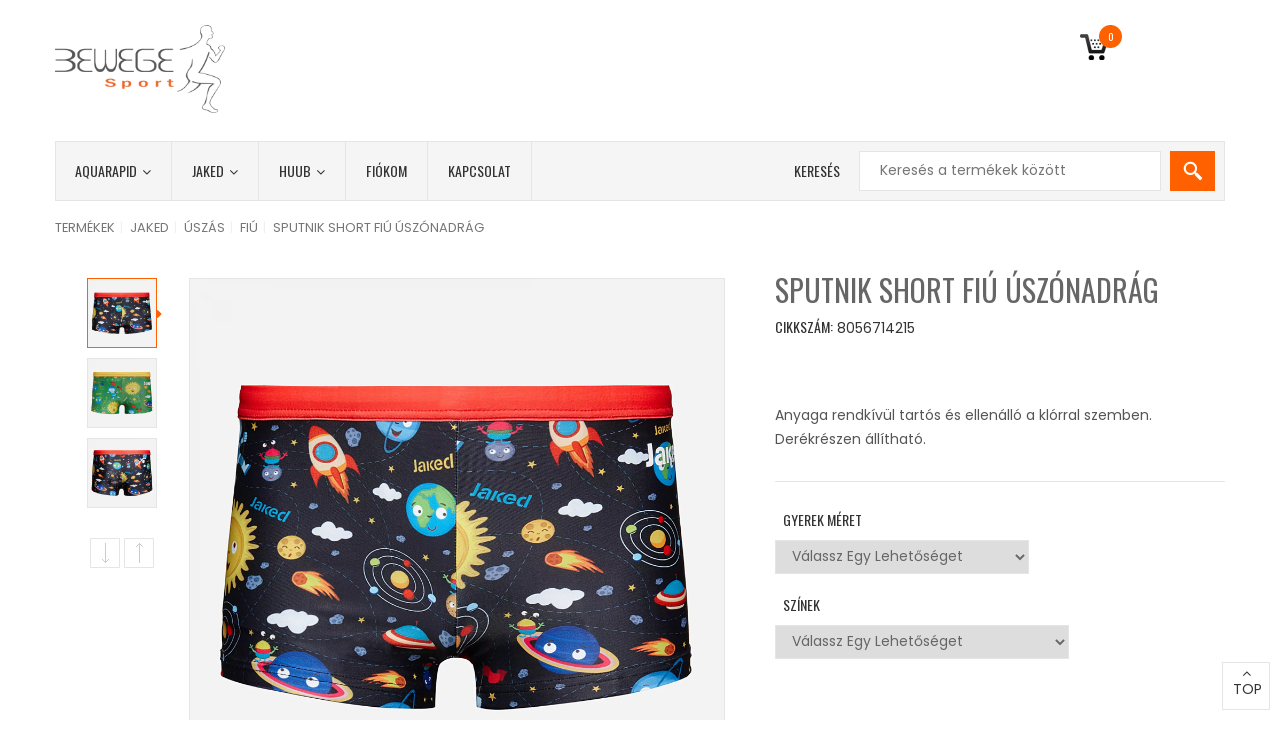

--- FILE ---
content_type: text/html; charset=UTF-8
request_url: https://www.bewege-sport.hu/termek/sputnik-short-fiu-uszonadrag/
body_size: 16040
content:
<!DOCTYPE html>
<html lang="hu" itemscope itemtype="https://schema.org/Product">
    <head>
    <meta charset="UTF-8">
    <meta name="viewport" content="width=device-width, initial-scale=1">
    <link rel="profile" href="http://gmpg.org/xfn/11">
    <link rel="pingback" href="https://www.bewege-sport.hu/xmlrpc.php">
    <title>SPUTNIK SHORT FIÚ ÚSZÓNADRÁG &#8211; Bewege Sport</title>
<meta name='robots' content='max-image-preview:large' />
<link rel='dns-prefetch' href='//maps.google.com' />
<link rel='dns-prefetch' href='//fonts.googleapis.com' />
<link rel='dns-prefetch' href='//s.w.org' />
<link rel="alternate" type="application/rss+xml" title="Bewege Sport &raquo; hírcsatorna" href="https://www.bewege-sport.hu/feed/" />
<link rel="alternate" type="application/rss+xml" title="Bewege Sport &raquo; hozzászólás hírcsatorna" href="https://www.bewege-sport.hu/comments/feed/" />
<script type="text/javascript">
window._wpemojiSettings = {"baseUrl":"https:\/\/s.w.org\/images\/core\/emoji\/14.0.0\/72x72\/","ext":".png","svgUrl":"https:\/\/s.w.org\/images\/core\/emoji\/14.0.0\/svg\/","svgExt":".svg","source":{"concatemoji":"https:\/\/www.bewege-sport.hu\/wp-includes\/js\/wp-emoji-release.min.js"}};
/*! This file is auto-generated */
!function(e,a,t){var n,r,o,i=a.createElement("canvas"),p=i.getContext&&i.getContext("2d");function s(e,t){var a=String.fromCharCode,e=(p.clearRect(0,0,i.width,i.height),p.fillText(a.apply(this,e),0,0),i.toDataURL());return p.clearRect(0,0,i.width,i.height),p.fillText(a.apply(this,t),0,0),e===i.toDataURL()}function c(e){var t=a.createElement("script");t.src=e,t.defer=t.type="text/javascript",a.getElementsByTagName("head")[0].appendChild(t)}for(o=Array("flag","emoji"),t.supports={everything:!0,everythingExceptFlag:!0},r=0;r<o.length;r++)t.supports[o[r]]=function(e){if(!p||!p.fillText)return!1;switch(p.textBaseline="top",p.font="600 32px Arial",e){case"flag":return s([127987,65039,8205,9895,65039],[127987,65039,8203,9895,65039])?!1:!s([55356,56826,55356,56819],[55356,56826,8203,55356,56819])&&!s([55356,57332,56128,56423,56128,56418,56128,56421,56128,56430,56128,56423,56128,56447],[55356,57332,8203,56128,56423,8203,56128,56418,8203,56128,56421,8203,56128,56430,8203,56128,56423,8203,56128,56447]);case"emoji":return!s([129777,127995,8205,129778,127999],[129777,127995,8203,129778,127999])}return!1}(o[r]),t.supports.everything=t.supports.everything&&t.supports[o[r]],"flag"!==o[r]&&(t.supports.everythingExceptFlag=t.supports.everythingExceptFlag&&t.supports[o[r]]);t.supports.everythingExceptFlag=t.supports.everythingExceptFlag&&!t.supports.flag,t.DOMReady=!1,t.readyCallback=function(){t.DOMReady=!0},t.supports.everything||(n=function(){t.readyCallback()},a.addEventListener?(a.addEventListener("DOMContentLoaded",n,!1),e.addEventListener("load",n,!1)):(e.attachEvent("onload",n),a.attachEvent("onreadystatechange",function(){"complete"===a.readyState&&t.readyCallback()})),(e=t.source||{}).concatemoji?c(e.concatemoji):e.wpemoji&&e.twemoji&&(c(e.twemoji),c(e.wpemoji)))}(window,document,window._wpemojiSettings);
</script>
<style type="text/css">
img.wp-smiley,
img.emoji {
	display: inline !important;
	border: none !important;
	box-shadow: none !important;
	height: 1em !important;
	width: 1em !important;
	margin: 0 0.07em !important;
	vertical-align: -0.1em !important;
	background: none !important;
	padding: 0 !important;
}
</style>
	<link rel='stylesheet' id='wp-block-library-css'  href='https://www.bewege-sport.hu/wp-includes/css/dist/block-library/style.min.css' type='text/css' media='all' />
<link rel='stylesheet' id='wc-blocks-vendors-style-css'  href='https://www.bewege-sport.hu/wp-content/plugins/woocommerce/packages/woocommerce-blocks/build/wc-blocks-vendors-style.css' type='text/css' media='all' />
<link rel='stylesheet' id='wc-blocks-style-css'  href='https://www.bewege-sport.hu/wp-content/plugins/woocommerce/packages/woocommerce-blocks/build/wc-blocks-style.css' type='text/css' media='all' />
<style id='global-styles-inline-css' type='text/css'>
body{--wp--preset--color--black: #000000;--wp--preset--color--cyan-bluish-gray: #abb8c3;--wp--preset--color--white: #ffffff;--wp--preset--color--pale-pink: #f78da7;--wp--preset--color--vivid-red: #cf2e2e;--wp--preset--color--luminous-vivid-orange: #ff6900;--wp--preset--color--luminous-vivid-amber: #fcb900;--wp--preset--color--light-green-cyan: #7bdcb5;--wp--preset--color--vivid-green-cyan: #00d084;--wp--preset--color--pale-cyan-blue: #8ed1fc;--wp--preset--color--vivid-cyan-blue: #0693e3;--wp--preset--color--vivid-purple: #9b51e0;--wp--preset--gradient--vivid-cyan-blue-to-vivid-purple: linear-gradient(135deg,rgba(6,147,227,1) 0%,rgb(155,81,224) 100%);--wp--preset--gradient--light-green-cyan-to-vivid-green-cyan: linear-gradient(135deg,rgb(122,220,180) 0%,rgb(0,208,130) 100%);--wp--preset--gradient--luminous-vivid-amber-to-luminous-vivid-orange: linear-gradient(135deg,rgba(252,185,0,1) 0%,rgba(255,105,0,1) 100%);--wp--preset--gradient--luminous-vivid-orange-to-vivid-red: linear-gradient(135deg,rgba(255,105,0,1) 0%,rgb(207,46,46) 100%);--wp--preset--gradient--very-light-gray-to-cyan-bluish-gray: linear-gradient(135deg,rgb(238,238,238) 0%,rgb(169,184,195) 100%);--wp--preset--gradient--cool-to-warm-spectrum: linear-gradient(135deg,rgb(74,234,220) 0%,rgb(151,120,209) 20%,rgb(207,42,186) 40%,rgb(238,44,130) 60%,rgb(251,105,98) 80%,rgb(254,248,76) 100%);--wp--preset--gradient--blush-light-purple: linear-gradient(135deg,rgb(255,206,236) 0%,rgb(152,150,240) 100%);--wp--preset--gradient--blush-bordeaux: linear-gradient(135deg,rgb(254,205,165) 0%,rgb(254,45,45) 50%,rgb(107,0,62) 100%);--wp--preset--gradient--luminous-dusk: linear-gradient(135deg,rgb(255,203,112) 0%,rgb(199,81,192) 50%,rgb(65,88,208) 100%);--wp--preset--gradient--pale-ocean: linear-gradient(135deg,rgb(255,245,203) 0%,rgb(182,227,212) 50%,rgb(51,167,181) 100%);--wp--preset--gradient--electric-grass: linear-gradient(135deg,rgb(202,248,128) 0%,rgb(113,206,126) 100%);--wp--preset--gradient--midnight: linear-gradient(135deg,rgb(2,3,129) 0%,rgb(40,116,252) 100%);--wp--preset--duotone--dark-grayscale: url('#wp-duotone-dark-grayscale');--wp--preset--duotone--grayscale: url('#wp-duotone-grayscale');--wp--preset--duotone--purple-yellow: url('#wp-duotone-purple-yellow');--wp--preset--duotone--blue-red: url('#wp-duotone-blue-red');--wp--preset--duotone--midnight: url('#wp-duotone-midnight');--wp--preset--duotone--magenta-yellow: url('#wp-duotone-magenta-yellow');--wp--preset--duotone--purple-green: url('#wp-duotone-purple-green');--wp--preset--duotone--blue-orange: url('#wp-duotone-blue-orange');--wp--preset--font-size--small: 13px;--wp--preset--font-size--medium: 20px;--wp--preset--font-size--large: 36px;--wp--preset--font-size--x-large: 42px;}.has-black-color{color: var(--wp--preset--color--black) !important;}.has-cyan-bluish-gray-color{color: var(--wp--preset--color--cyan-bluish-gray) !important;}.has-white-color{color: var(--wp--preset--color--white) !important;}.has-pale-pink-color{color: var(--wp--preset--color--pale-pink) !important;}.has-vivid-red-color{color: var(--wp--preset--color--vivid-red) !important;}.has-luminous-vivid-orange-color{color: var(--wp--preset--color--luminous-vivid-orange) !important;}.has-luminous-vivid-amber-color{color: var(--wp--preset--color--luminous-vivid-amber) !important;}.has-light-green-cyan-color{color: var(--wp--preset--color--light-green-cyan) !important;}.has-vivid-green-cyan-color{color: var(--wp--preset--color--vivid-green-cyan) !important;}.has-pale-cyan-blue-color{color: var(--wp--preset--color--pale-cyan-blue) !important;}.has-vivid-cyan-blue-color{color: var(--wp--preset--color--vivid-cyan-blue) !important;}.has-vivid-purple-color{color: var(--wp--preset--color--vivid-purple) !important;}.has-black-background-color{background-color: var(--wp--preset--color--black) !important;}.has-cyan-bluish-gray-background-color{background-color: var(--wp--preset--color--cyan-bluish-gray) !important;}.has-white-background-color{background-color: var(--wp--preset--color--white) !important;}.has-pale-pink-background-color{background-color: var(--wp--preset--color--pale-pink) !important;}.has-vivid-red-background-color{background-color: var(--wp--preset--color--vivid-red) !important;}.has-luminous-vivid-orange-background-color{background-color: var(--wp--preset--color--luminous-vivid-orange) !important;}.has-luminous-vivid-amber-background-color{background-color: var(--wp--preset--color--luminous-vivid-amber) !important;}.has-light-green-cyan-background-color{background-color: var(--wp--preset--color--light-green-cyan) !important;}.has-vivid-green-cyan-background-color{background-color: var(--wp--preset--color--vivid-green-cyan) !important;}.has-pale-cyan-blue-background-color{background-color: var(--wp--preset--color--pale-cyan-blue) !important;}.has-vivid-cyan-blue-background-color{background-color: var(--wp--preset--color--vivid-cyan-blue) !important;}.has-vivid-purple-background-color{background-color: var(--wp--preset--color--vivid-purple) !important;}.has-black-border-color{border-color: var(--wp--preset--color--black) !important;}.has-cyan-bluish-gray-border-color{border-color: var(--wp--preset--color--cyan-bluish-gray) !important;}.has-white-border-color{border-color: var(--wp--preset--color--white) !important;}.has-pale-pink-border-color{border-color: var(--wp--preset--color--pale-pink) !important;}.has-vivid-red-border-color{border-color: var(--wp--preset--color--vivid-red) !important;}.has-luminous-vivid-orange-border-color{border-color: var(--wp--preset--color--luminous-vivid-orange) !important;}.has-luminous-vivid-amber-border-color{border-color: var(--wp--preset--color--luminous-vivid-amber) !important;}.has-light-green-cyan-border-color{border-color: var(--wp--preset--color--light-green-cyan) !important;}.has-vivid-green-cyan-border-color{border-color: var(--wp--preset--color--vivid-green-cyan) !important;}.has-pale-cyan-blue-border-color{border-color: var(--wp--preset--color--pale-cyan-blue) !important;}.has-vivid-cyan-blue-border-color{border-color: var(--wp--preset--color--vivid-cyan-blue) !important;}.has-vivid-purple-border-color{border-color: var(--wp--preset--color--vivid-purple) !important;}.has-vivid-cyan-blue-to-vivid-purple-gradient-background{background: var(--wp--preset--gradient--vivid-cyan-blue-to-vivid-purple) !important;}.has-light-green-cyan-to-vivid-green-cyan-gradient-background{background: var(--wp--preset--gradient--light-green-cyan-to-vivid-green-cyan) !important;}.has-luminous-vivid-amber-to-luminous-vivid-orange-gradient-background{background: var(--wp--preset--gradient--luminous-vivid-amber-to-luminous-vivid-orange) !important;}.has-luminous-vivid-orange-to-vivid-red-gradient-background{background: var(--wp--preset--gradient--luminous-vivid-orange-to-vivid-red) !important;}.has-very-light-gray-to-cyan-bluish-gray-gradient-background{background: var(--wp--preset--gradient--very-light-gray-to-cyan-bluish-gray) !important;}.has-cool-to-warm-spectrum-gradient-background{background: var(--wp--preset--gradient--cool-to-warm-spectrum) !important;}.has-blush-light-purple-gradient-background{background: var(--wp--preset--gradient--blush-light-purple) !important;}.has-blush-bordeaux-gradient-background{background: var(--wp--preset--gradient--blush-bordeaux) !important;}.has-luminous-dusk-gradient-background{background: var(--wp--preset--gradient--luminous-dusk) !important;}.has-pale-ocean-gradient-background{background: var(--wp--preset--gradient--pale-ocean) !important;}.has-electric-grass-gradient-background{background: var(--wp--preset--gradient--electric-grass) !important;}.has-midnight-gradient-background{background: var(--wp--preset--gradient--midnight) !important;}.has-small-font-size{font-size: var(--wp--preset--font-size--small) !important;}.has-medium-font-size{font-size: var(--wp--preset--font-size--medium) !important;}.has-large-font-size{font-size: var(--wp--preset--font-size--large) !important;}.has-x-large-font-size{font-size: var(--wp--preset--font-size--x-large) !important;}
</style>
<link rel='stylesheet' id='woocommerce-layout-css'  href='https://www.bewege-sport.hu/wp-content/plugins/woocommerce/assets/css/woocommerce-layout.css' type='text/css' media='all' />
<link rel='stylesheet' id='woocommerce-smallscreen-css'  href='https://www.bewege-sport.hu/wp-content/plugins/woocommerce/assets/css/woocommerce-smallscreen.css' type='text/css' media='only screen and (max-width: 768px)' />
<link rel='stylesheet' id='woocommerce-general-css'  href='https://www.bewege-sport.hu/wp-content/plugins/woocommerce/assets/css/woocommerce.css' type='text/css' media='all' />
<style id='woocommerce-inline-inline-css' type='text/css'>
.woocommerce form .form-row .required { visibility: visible; }
</style>
<link rel='stylesheet' id='s7upf-poppins-oswald-fonts-css'  href='//fonts.googleapis.com/css?family=Poppins%3A300%2C400%2C700%7COswald%3A300%2C400%2C700' type='text/css' media='all' />
<link rel='stylesheet' id='font-awesome-min-css'  href='https://www.bewege-sport.hu/wp-content/themes/sport/assets/css/libs/font-awesome.min.css' type='text/css' media='all' />
<link rel='stylesheet' id='font-linearicons-css'  href='https://www.bewege-sport.hu/wp-content/themes/sport/assets/css/libs/font-linearicons.css' type='text/css' media='all' />
<link rel='stylesheet' id='bootstrap-min-css'  href='https://www.bewege-sport.hu/wp-content/themes/sport/assets/css/libs/bootstrap.min.css' type='text/css' media='all' />
<link rel='stylesheet' id='bootstrap-theme-min-css'  href='https://www.bewege-sport.hu/wp-content/themes/sport/assets/css/libs/bootstrap-theme.min.css' type='text/css' media='all' />
<link rel='stylesheet' id='jquery-fancybox-css'  href='https://www.bewege-sport.hu/wp-content/themes/sport/assets/css/libs/jquery.fancybox.css' type='text/css' media='all' />
<link rel='stylesheet' id='jquery-ui-min-css'  href='https://www.bewege-sport.hu/wp-content/themes/sport/assets/css/libs/jquery-ui.min.css' type='text/css' media='all' />
<link rel='stylesheet' id='owl-carousel-css'  href='https://www.bewege-sport.hu/wp-content/themes/sport/assets/css/libs/owl.carousel.css' type='text/css' media='all' />
<link rel='stylesheet' id='owl-transitions-css'  href='https://www.bewege-sport.hu/wp-content/themes/sport/assets/css/libs/owl.transitions.css' type='text/css' media='all' />
<link rel='stylesheet' id='owl-theme-css'  href='https://www.bewege-sport.hu/wp-content/themes/sport/assets/css/libs/owl.theme.css' type='text/css' media='all' />
<link rel='stylesheet' id='flipclock-css'  href='https://www.bewege-sport.hu/wp-content/themes/sport/assets/css/libs/flipclock.css' type='text/css' media='all' />
<link rel='stylesheet' id='slick-css'  href='https://www.bewege-sport.hu/wp-content/themes/sport/assets/css/libs/slick.css' type='text/css' media='all' />
<link rel='stylesheet' id='animate-css'  href='https://www.bewege-sport.hu/wp-content/themes/sport/assets/css/libs/animate.css' type='text/css' media='all' />
<link rel='stylesheet' id='hover-css'  href='https://www.bewege-sport.hu/wp-content/themes/sport/assets/css/libs/hover.css' type='text/css' media='all' />
<link rel='stylesheet' id='s7upf-color-css'  href='https://www.bewege-sport.hu/wp-content/themes/sport/assets/css/color.css' type='text/css' media='all' />
<link rel='stylesheet' id='s7upf-theme-css'  href='https://www.bewege-sport.hu/wp-content/themes/sport/assets/css/theme.css' type='text/css' media='all' />
<link rel='stylesheet' id='s7upf-responsive-css'  href='https://www.bewege-sport.hu/wp-content/themes/sport/assets/css/responsive.css' type='text/css' media='all' />
<link rel='stylesheet' id='s7upf-browser-css'  href='https://www.bewege-sport.hu/wp-content/themes/sport/assets/css/browser.css' type='text/css' media='all' />
<link rel='stylesheet' id='s7upf-theme-unitest-css'  href='https://www.bewege-sport.hu/wp-content/themes/sport/assets/css/theme-unitest.css' type='text/css' media='all' />
<link rel='stylesheet' id='s7upf-theme-style-css'  href='https://www.bewege-sport.hu/wp-content/themes/sport/assets/css/custom-style.css' type='text/css' media='all' />
<style id='s7upf-theme-style-inline-css' type='text/css'>
.title-tab8 > ul > li.active > a,.list-club li i, .list-club li span,.event-item .title14 a:hover,.element-product-style4 .woocommerce .product-extra-link2 a:hover,.element-blog-style4 ul li,.percent-config span,.bread-crumb a:hover,.woocommerce-account .woocommerce-MyAccount-navigation ul li a:hover,.woocommerce-account .woocommerce-MyAccount-navigation ul li.is-active a,.gallery-control .carousel ul li a.active::before,.detail-qty > a:hover,.woocommerce div.product p.price, .woocommerce div.product span.price,.sidebar .widget_nav_menu ul li a:before, .sidebar .widget_meta ul li a:before, .sidebar .widget_pages ul li a:before, .sidebar .widget_categories ul li a:before, .sidebar .widget_recent_entries ul li a:before, .sidebar .widget_archive ul li a:before,.single .mb-category-list a:hover,.footer-tags a:hover,.title-box3 > ul > li.active > a,.element-banner2 .btn-caret:hover,.element-blog-style4 .post-info .title-post a:hover,.s7up-tabs.vc_tta .vc_tta-tabs-container ul.vc_tta-tabs-list > li a:hover,.s7up-tabs.vc_tta .vc_tta-tabs-container ul.vc_tta-tabs-list li.vc_active a,.mb-element-product-style10 .product-extra-link2 .button:hover,.mb-element-product-style11 .product-extra-link2 .button:hover,.list-service .item-service:hover .title18 a, .item-service.active .title18 a,.product-price ins,.element-info-box2 .desc a:hover,.product-price .price,.product-price .price .amount > span,.main-nav > ul > li:hover > a,.color,a:hover, a:focus,.main-nav > ul > li.current-menu-ancestor > a, .main-nav > ul > li.active > a, .main-nav > ul > li .sub-menu > li.current-menu-ancestor > a, .main-nav > ul > li .sub-menu > li.active > a
    {color: #ff6000 }
.mb-element-product-style10 .product-extra-link2 .add_to_cart_button:hover, .mb-element-product-style11 .product-extra-link2 .add_to_cart_button:hover
    {color: #ff6000 !important}
.siderbar-home8 .mb-widget-product-categories .list-cat-icon2 > ul > li > a:hover,.element-blog-style7 .post-thumb .cat-label a,.comming-event .shop-button:hover,.owl-theme .owl-controls.clickable .owl-page:hover span,.banner-slider5 .owl-theme .owl-controls .owl-page.active span,.dm-button-color,.dm-button,#add_payment_method .wc-proceed-to-checkout a.checkout-button:hover, .woocommerce-cart .wc-proceed-to-checkout a.checkout-button:hover, .woocommerce-checkout .wc-proceed-to-checkout a.checkout-button:hover,.woocommerce .product-type-external .single_add_to_cart_product .cart .button:hover,.woocommerce div.product .woocommerce-tabs ul.tabs li.active a,.gallery-control > a:hover,.woocommerce div.product form.cart .button:hover,.widget .tagcloud a:hover,.range-filter .slider-range,.view-type a.active,.list-cat-icon2 > ul > li > a:hover::before,.pagi-bar .page-numbers.current,.mb-post-per-page .dropdown-list li a:hover,.item-adv4 .btn-adv4:hover span,.owl-theme.group-navi.style2 .owl-controls .owl-buttons div:hover,.title-box3 > ul > li.active > a::after,.banner-slider3 .slick-slider .slick-dots > li.slick-active,.wpb-js-composer .vc_tta.s7up-tabs .vc_tta-tab.vc_active > a::before,.category-slider .cat-item .cat-info,.middle-navi.owl-theme .owl-controls .owl-buttons div:hover,.slick-slider .slick-arrow:hover .slick-nav, .slick-slider .slick-arrow .slick-nav:hover,body .scroll-top:hover,.shop-button:hover,.banner-slider .owl-theme .owl-controls .owl-buttons div:hover,.btn-arrow::before,.owl-theme .owl-controls .owl-buttons div:hover,.product-extra-link > a:hover,.title-underline span::after,.woocommerce #respond input#submit:hover, .woocommerce a.button:hover, .woocommerce button.button:hover, .woocommerce input.button:hover,.title-tab1 li.active .link-btn,.slick-slider .slick-dots > li.slick-active,.smart-search-form input[type="submit"],.bg-color,.list-cat-search li a:hover, .language-list li a:hover, .list-profile li a:hover, .currency-list li a:hover
    {background-color: #ff6000 }
.wpb-js-composer .vc_tta.s7up-tabs .vc_tta-tab.vc_active > a::before
    {background-color: #ff6000 !important}
.list-mini-cart-item::-webkit-scrollbar-thumb
    {background-image: -webkit-gradient(linear,40% 0%,75% 84%,from( #ff6000 ),to( #ff6000 ), color-stop(.6, #ff6000 ))}
.woocommerce-account .woocommerce-MyAccount-navigation,.gallery-control .carousel ul li a.active,.gallery-control > a:hover,.range-filter .ui-slider-handle.ui-state-default.ui-corner-all,.view-type a.active,.pagi-bar .page-numbers.current,.item-adv4 .btn-adv4:hover,.item-adv3:hover .adv-thumb-link::after,.wpb-js-composer .vc_tta.s7up-tabs .vc_tta-tab.vc_active > a::before,body .scroll-top:hover,.owl-theme .owl-controls .owl-buttons div:hover
    {border-color: #ff6000 }
.wpb-js-composer .vc_tta.s7up-tabs .vc_tta-tab.vc_active > a::before
    {border-color: #ff6000 !important}
.main-nav > ul > li a:hover{color:#fc9f00}
.main-nav > ul > li.current-menu-ancestor > a, .main-nav > ul > li.active > a, .main-nav > ul > li .sub-menu > li.current-menu-ancestor > a, .main-nav > ul > li .sub-menu > li.active > a{color:#ffaa00}

</style>
<link rel='stylesheet' id='s7upf-theme-default-css'  href='https://www.bewege-sport.hu/wp-content/themes/sport/style.css' type='text/css' media='all' />
<script type="text/template" id="tmpl-variation-template">
	<div class="woocommerce-variation-description">{{{ data.variation.variation_description }}}</div>
	<div class="woocommerce-variation-price">{{{ data.variation.price_html }}}</div>
	<div class="woocommerce-variation-availability">{{{ data.variation.availability_html }}}</div>
</script>
<script type="text/template" id="tmpl-unavailable-variation-template">
	<p>Sajnáljuk, ez a termék nem elérhető. Kérlek, válassz egy másik kombinációt.</p>
</script>
<script type='text/javascript' src='https://www.bewege-sport.hu/wp-includes/js/jquery/jquery.min.js' id='jquery-core-js'></script>
<script type='text/javascript' src='https://www.bewege-sport.hu/wp-includes/js/jquery/jquery-migrate.min.js' id='jquery-migrate-js'></script>
<script type='text/javascript' src='https://www.bewege-sport.hu/wp-content/plugins/woocommerce/assets/js/jquery-blockui/jquery.blockUI.min.js' id='jquery-blockui-js'></script>
<script type='text/javascript' id='wc-add-to-cart-js-extra'>
/* <![CDATA[ */
var wc_add_to_cart_params = {"ajax_url":"\/wp-admin\/admin-ajax.php","wc_ajax_url":"\/?wc-ajax=%%endpoint%%","i18n_view_cart":"Kos\u00e1r","cart_url":"https:\/\/www.bewege-sport.hu\/kosar\/","is_cart":"","cart_redirect_after_add":"no"};
/* ]]> */
</script>
<script type='text/javascript' src='https://www.bewege-sport.hu/wp-content/plugins/woocommerce/assets/js/frontend/add-to-cart.min.js' id='wc-add-to-cart-js'></script>
<script type='text/javascript' src='https://www.bewege-sport.hu/wp-content/plugins/js_composer/assets/js/vendors/woocommerce-add-to-cart.js' id='vc_woocommerce-add-to-cart-js-js'></script>

<!-- OG: 3.1.7 -->
<meta property="og:image" content="https://www.bewege-sport.hu/wp-content/uploads/2020/03/www.jaked_.com-JCASO11002-01-2.jpg" /><meta property="og:image:secure_url" content="https://www.bewege-sport.hu/wp-content/uploads/2020/03/www.jaked_.com-JCASO11002-01-2.jpg" /><meta property="og:image:width" content="2000" /><meta property="og:image:height" content="2000" /><meta property="og:image:alt" content="						" /><meta property="og:image:type" content="image/jpeg" /><meta property="og:description" content="Anyaga rendkívül tartós és ellenálló a klórral szemben. Derékrészen állítható." /><meta property="og:type" content="product" /><meta property="og:locale" content="hu" /><meta property="og:site_name" content="Bewege Sport" /><meta property="og:title" content="SPUTNIK SHORT FIÚ ÚSZÓNADRÁG" /><meta property="og:url" content="https://www.bewege-sport.hu/termek/sputnik-short-fiu-uszonadrag/" /><meta property="og:updated_time" content="2022-10-07T10:17:34+00:00" />
<meta property="twitter:partner" content="ogwp" /><meta property="twitter:card" content="summary_large_image" /><meta property="twitter:image" content="https://www.bewege-sport.hu/wp-content/uploads/2020/03/www.jaked_.com-JCASO11002-01-2.jpg" /><meta property="twitter:image:alt" content="						" /><meta property="twitter:title" content="SPUTNIK SHORT FIÚ ÚSZÓNADRÁG" /><meta property="twitter:description" content="Anyaga rendkívül tartós és ellenálló a klórral szemben. Derékrészen állítható." /><meta property="twitter:url" content="https://www.bewege-sport.hu/termek/sputnik-short-fiu-uszonadrag/" />
<meta itemprop="image" content="https://www.bewege-sport.hu/wp-content/uploads/2020/03/www.jaked_.com-JCASO11002-01-2.jpg" /><meta itemprop="name" content="SPUTNIK SHORT FIÚ ÚSZÓNADRÁG" /><meta itemprop="headline" content="SPUTNIK SHORT FIÚ ÚSZÓNADRÁG" /><meta itemprop="description" content="Anyaga rendkívül tartós és ellenálló a klórral szemben. Derékrészen állítható." /><meta itemprop="author" content="admin" />
<meta property="profile:first_name" content="Elek" /><meta property="profile:last_name" content="Teszt" /><meta property="profile:username" content="admin" />
<meta property="product:retailer_item_id" content="8056714215" /><meta property="product:availability" content="instock" /><meta property="product:price:currency" content="HUF" /><meta property="product:category" content="Fiú" /><meta property="product:category" content="JAKED" /><meta property="product:category" content="Úszás" /><meta property="product:tag" content="edzőnadrág" /><meta property="product:tag" content="gyerek" /><meta property="product:tag" content="sort" />
<!-- /OG -->

<link rel="https://api.w.org/" href="https://www.bewege-sport.hu/wp-json/" /><link rel="alternate" type="application/json" href="https://www.bewege-sport.hu/wp-json/wp/v2/product/3152" /><link rel="EditURI" type="application/rsd+xml" title="RSD" href="https://www.bewege-sport.hu/xmlrpc.php?rsd" />
<link rel="wlwmanifest" type="application/wlwmanifest+xml" href="https://www.bewege-sport.hu/wp-includes/wlwmanifest.xml" /> 
<meta name="generator" content="WordPress 6.0.2" />
<meta name="generator" content="WooCommerce 6.9.0" />
<link rel="canonical" href="https://www.bewege-sport.hu/termek/sputnik-short-fiu-uszonadrag/" />
<link rel='shortlink' href='https://www.bewege-sport.hu/?p=3152' />
<link rel="alternate" type="application/json+oembed" href="https://www.bewege-sport.hu/wp-json/oembed/1.0/embed?url=https%3A%2F%2Fwww.bewege-sport.hu%2Ftermek%2Fsputnik-short-fiu-uszonadrag%2F" />
<link rel="alternate" type="text/xml+oembed" href="https://www.bewege-sport.hu/wp-json/oembed/1.0/embed?url=https%3A%2F%2Fwww.bewege-sport.hu%2Ftermek%2Fsputnik-short-fiu-uszonadrag%2F&#038;format=xml" />
	<noscript><style>.woocommerce-product-gallery{ opacity: 1 !important; }</style></noscript>
	<meta name="generator" content="Powered by WPBakery Page Builder - drag and drop page builder for WordPress."/>
<link rel="icon" href="https://www.bewege-sport.hu/wp-content/uploads/2020/06//cropped-bewegefav-32x32.jpg" sizes="32x32" />
<link rel="icon" href="https://www.bewege-sport.hu/wp-content/uploads/2020/06//cropped-bewegefav-192x192.jpg" sizes="192x192" />
<link rel="apple-touch-icon" href="https://www.bewege-sport.hu/wp-content/uploads/2020/06//cropped-bewegefav-180x180.jpg" />
<meta name="msapplication-TileImage" content="https://www.bewege-sport.hu/wp-content/uploads/2020/06//cropped-bewegefav-270x270.jpg" />
		<style type="text/css" id="wp-custom-css">
			.woocommerce div.product form.cart .button,
.woocommerce .quantity .qty,
.woocommerce-Price-amount.amount

{display:none;}


.zoomContainer .zoomWindowContainer {
    z-index: 10 !important;
}
.mid.item-product .product-label{
	 z-index: 11 !important;
}

li.woocommerce-MyAccount-navigation-link--downloads  {display:none !important;}


.item-product .product-thumb{
	display: flex;
  justify-content: center;
	aspect-ratio: 1 / 1;
}

.item-product .sale-label {
    padding-top: 15px;
}
.element-menu-style1 .smart-search .smart-search-form input[type="text"]{
	width: 85% !important;
}


.btn-search-cat,
.select-search-category
{display:none !important;}

.amigologo{opacity: 0.3;transition-duration: .5s;}.amigologo:hover{opacity: 1;transition-duration: .5s;}
.amigologo img {max-width: 150px;}

.product-rate, .product-extra-link,
.product-thumb > .quickview-link,
.show-bar.select-box,
.banner-info
{display:none;}

.woocommerce-breadcrumb,
.detail-tags{ 
  text-transform: uppercase;
}

.select-search-category,
.woocommerce-tabs 
{display:inline;}

.percent-config{display:none;}

@media (min-width: 992px){
.col-md-9 {
    width: 100%;
	}
}		</style>
		<style id="hucommerce-theme-fix">
</style>
<noscript><style> .wpb_animate_when_almost_visible { opacity: 1; }</style></noscript>    </head>
    <body class="product-template-default single single-product postid-3152 theme-sport woocommerce woocommerce-page woocommerce-no-js theme-ver-2.4 wpb-js-composer js-comp-ver-6.9.0 vc_responsive">
        <div class="wrap">
            <header id="header" class="site-header">
                            <div class="header-page">
            <div class="container">
                <div class="vc_row wpb_row header-main"><div class="wpb_column column_container col-sm-4 col-md-2 col-xs-7"><div class="vc_column-inner"><div class="wpb_wrapper"><div class="logo logo1 text-center">
    <h1 class="hidden">Bewege Sport</h1>
    <a href="https://www.bewege-sport.hu/"><img src="https://www.bewege-sport.hu/wp-content/webp-express/webp-images/uploads/2020/06/bewegesportlogo2-500.png.webp" alt="logo"></a>
</div></div></div></div><div class="wpb_column column_container col-sm-4 col-md-5 col-xs-5"><div class="vc_column-inner"><div class="wpb_wrapper"></div></div></div><div class="wpb_column column_container col-sm-4"><div class="vc_column-inner"><div class="wpb_wrapper"><div class="element-mini-cart">
    <ul class="list-inline-block cart-account pull-right">
                <li>
            <div class="mini-cart-box">
                <input class="num-decimal" type="hidden" value="0">
                <div class="total-default hidden"><span class="woocommerce-Price-amount amount"><bdi>0<span class="woocommerce-Price-currencySymbol">&#70;&#116;</span></bdi></span></div>
                <a class="mini-cart-link title12 white" href="#" onclick="return false;">
                    <span class="mini-cart-icon inline-block"><img src="https://www.bewege-sport.hu/wp-content/webp-express/webp-images/themes/sport/assets/images/icons/icon-cart.png.webp" alt=""><sup class="bg-color white round mb-count-ajax">0</sup></span>
                </a>
                <div class="mini-cart-content text-left">
                                <h5 class="mini-cart-head">A kosár üres.</h5>
                            </div>
            </div>
        </li>
    </ul>
</div>
</div></div></div></div><div class="vc_row wpb_row"><div class="wpb_column column_container col-sm-12"><div class="vc_column-inner"><div class="wpb_wrapper"><div class="header-nav element-menu-style1 header-ontop  s7upf_1768785290"><div class="mb-container"><div class="nav-search"><div class="row"><div class="col-md-12 col-sm-12 col-xs-12"><nav class="main-nav main-nav1"><ul id="menu-mainmenu" class="list-none"><li id="menu-item-3717" class="menu-item menu-item-type-custom menu-item-object-custom menu-item-has-children menu-item-3717 dropdown"><a title="Aquarapid" href="/product-category/aquarapid/" class="dropdown-toggle">Aquarapid<i class="fa fa-angle-down menu-down mb-icon-menu" aria-hidden="true"></i></a>
<ul class="sub-menu menu-odd  menu-depth-1">
	<li id="menu-item-5802" class="menu-item menu-item-type-custom menu-item-object-custom menu-item-has-children menu-item-5802 dropdown"><a title="Úszás" href="/product-category/aquarapid/uszas-aquarapid/">Úszás<i class="fa fa-angle-down menu-down mb-icon-menu" aria-hidden="true"></i></a>
	<ul class="sub-menu menu-even sub-sub-menu menu-depth-2">
		<li id="menu-item-5803" class="menu-item menu-item-type-custom menu-item-object-custom menu-item-5803"><a title="Férfi" href="/product-category/aquarapid/uszas-aquarapid/ferfi-aquarapid/">Férfi</a></li>
		<li id="menu-item-5806" class="menu-item menu-item-type-custom menu-item-object-custom menu-item-5806"><a title="Női" href="/product-category/aquarapid/uszas-aquarapid/noi-uszas-aquarapid/">Női</a></li>
		<li id="menu-item-5804" class="menu-item menu-item-type-custom menu-item-object-custom menu-item-5804"><a title="Fiú" href="/product-category/aquarapid/uszas-aquarapid/fiu-uszas-aquarapid/">Fiú</a></li>
		<li id="menu-item-5805" class="menu-item menu-item-type-custom menu-item-object-custom menu-item-5805"><a title="Lány" href="/product-category/aquarapid/uszas-aquarapid/lany-uszas-aquarapid/">Lány</a></li>
	</ul>
</li>
	<li id="menu-item-5784" class="menu-item menu-item-type-custom menu-item-object-custom menu-item-has-children menu-item-5784 dropdown"><a title="Verseny" href="/product-category/aquarapid/verseny-aquarapid/">Verseny<i class="fa fa-angle-down menu-down mb-icon-menu" aria-hidden="true"></i></a>
	<ul class="sub-menu menu-even sub-sub-menu menu-depth-2">
		<li id="menu-item-5787" class="menu-item menu-item-type-custom menu-item-object-custom menu-item-5787"><a title="Férfi" href="/product-category/aquarapid/verseny-aquarapid/ferfi-verseny-aquarapid/">Férfi</a></li>
		<li id="menu-item-5786" class="menu-item menu-item-type-custom menu-item-object-custom menu-item-5786"><a title="Női" href="/product-category/aquarapid/verseny-aquarapid/noi-verseny-aquarapid/">Női</a></li>
		<li id="menu-item-5788" class="menu-item menu-item-type-custom menu-item-object-custom menu-item-5788"><a title="Fiú" href="/product-category/aquarapid/verseny-aquarapid/fiu-verseny-aquarapid/">Fiú</a></li>
		<li id="menu-item-5785" class="menu-item menu-item-type-custom menu-item-object-custom menu-item-5785"><a title="Lány" href="/product-category/aquarapid/verseny-aquarapid/lany-verseny-aquarapid/">Lány</a></li>
	</ul>
</li>
	<li id="menu-item-5789" class="menu-item menu-item-type-custom menu-item-object-custom menu-item-5789"><a title="Úszószemüveg" href="/product-category/aquarapid/uszoszemuveg-aquarapid/">Úszószemüveg</a></li>
	<li id="menu-item-5790" class="menu-item menu-item-type-custom menu-item-object-custom menu-item-has-children menu-item-5790 dropdown"><a title="Úszósapka" href="/product-category/aquarapid/uszosapka-aquarapid/">Úszósapka<i class="fa fa-angle-down menu-down mb-icon-menu" aria-hidden="true"></i></a>
	<ul class="sub-menu menu-even sub-sub-menu menu-depth-2">
		<li id="menu-item-5791" class="menu-item menu-item-type-custom menu-item-object-custom menu-item-5791"><a title="Felnőtt" href="/product-category/aquarapid/uszosapka-aquarapid/felnott-uszosapka-aquarapid/">Felnőtt</a></li>
		<li id="menu-item-5792" class="menu-item menu-item-type-custom menu-item-object-custom menu-item-5792"><a title="Gyerek" href="/product-category/aquarapid/uszosapka-aquarapid/gyerek-uszosapka-aquarapid/">Gyerek</a></li>
	</ul>
</li>
	<li id="menu-item-5420" class="menu-item menu-item-type-custom menu-item-object-custom menu-item-has-children menu-item-5420 dropdown"><a title="Kiegészítők" href="/product-category/kiegeszitok-aquarapid">Kiegészítők<i class="fa fa-angle-down menu-down mb-icon-menu" aria-hidden="true"></i></a>
	<ul class="sub-menu menu-even sub-sub-menu menu-depth-2">
		<li id="menu-item-5794" class="menu-item menu-item-type-custom menu-item-object-custom menu-item-5794"><a title="Köntös" href="/product-category/aquarapid/kiegeszitok-aquarapid/kontos-kiegeszitok-aquarapid/">Köntös</a></li>
		<li id="menu-item-5795" class="menu-item menu-item-type-custom menu-item-object-custom menu-item-5795"><a title="Papucs" href="/product-category/aquarapid/kiegeszitok-aquarapid/papucs-kiegeszitok-aquarapid/">Papucs</a></li>
		<li id="menu-item-5796" class="menu-item menu-item-type-custom menu-item-object-custom menu-item-5796"><a title="Táska" href="/product-category/aquarapid/kiegeszitok-aquarapid/taska-kiegeszitok-aquarapid/">Táska</a></li>
		<li id="menu-item-5797" class="menu-item menu-item-type-custom menu-item-object-custom menu-item-5797"><a title="Törölköző" href="/product-category/aquarapid/kiegeszitok-aquarapid/torolkozo-kiegeszitok-aquarapid/">Törölköző</a></li>
		<li id="menu-item-5793" class="menu-item menu-item-type-custom menu-item-object-custom menu-item-5793"><a title="Egyéb" href="/product-category/aquarapid/kiegeszitok-aquarapid/egyeb-kiegeszitok-aquarapid/">Egyéb</a></li>
	</ul>
</li>
</ul>
</li>
<li id="menu-item-3718" class="menu-item menu-item-type-custom menu-item-object-custom menu-item-has-children menu-item-3718 dropdown"><a title="Jaked" href="/product-category/jaked/" class="dropdown-toggle">Jaked<i class="fa fa-angle-down menu-down mb-icon-menu" aria-hidden="true"></i></a>
<ul class="sub-menu menu-odd  menu-depth-1">
	<li id="menu-item-5448" class="menu-item menu-item-type-custom menu-item-object-custom menu-item-has-children menu-item-5448 dropdown"><a title="Triatlon" href="/product-category/triatlon">Triatlon<i class="fa fa-angle-down menu-down mb-icon-menu" aria-hidden="true"></i></a>
	<ul class="sub-menu menu-even sub-sub-menu menu-depth-2">
		<li id="menu-item-5449" class="menu-item menu-item-type-custom menu-item-object-custom menu-item-5449"><a title="Férfi" href="/product-category/triatlon/ferfi">Férfi</a></li>
		<li id="menu-item-5450" class="menu-item menu-item-type-custom menu-item-object-custom menu-item-5450"><a title="Női" href="/product-category/triatlon/noi">Női</a></li>
		<li id="menu-item-5451" class="menu-item menu-item-type-custom menu-item-object-custom menu-item-5451"><a title="Vetsuit" href="/product-category/triatlon/vetsuit">Vetsuit</a></li>
	</ul>
</li>
	<li id="menu-item-5421" class="menu-item menu-item-type-custom menu-item-object-custom menu-item-has-children menu-item-5421 dropdown"><a title="Verseny" href="/product-category/verseny">Verseny<i class="fa fa-angle-down menu-down mb-icon-menu" aria-hidden="true"></i></a>
	<ul class="sub-menu menu-even sub-sub-menu menu-depth-2">
		<li id="menu-item-5764" class="menu-item menu-item-type-custom menu-item-object-custom menu-item-5764"><a title="Férfi" href="/product-category/jaked/verseny/ferfi/">Férfi</a></li>
		<li id="menu-item-5767" class="menu-item menu-item-type-custom menu-item-object-custom menu-item-5767"><a title="Női" href="/product-category/jaked/verseny/noi/">Női</a></li>
		<li id="menu-item-5765" class="menu-item menu-item-type-custom menu-item-object-custom menu-item-5765"><a title="Fiú" href="/product-category/jaked/verseny/fiu/">Fiú</a></li>
		<li id="menu-item-5766" class="menu-item menu-item-type-custom menu-item-object-custom menu-item-5766"><a title="Lány" href="/product-category/jaked/verseny/lany/">Lány</a></li>
	</ul>
</li>
	<li id="menu-item-5755" class="menu-item menu-item-type-custom menu-item-object-custom menu-item-has-children menu-item-5755 dropdown"><a title="Úszás" href="/product-category/jaked/uszas/">Úszás<i class="fa fa-angle-down menu-down mb-icon-menu" aria-hidden="true"></i></a>
	<ul class="sub-menu menu-even sub-sub-menu menu-depth-2">
		<li id="menu-item-5756" class="menu-item menu-item-type-custom menu-item-object-custom menu-item-5756"><a title="Férfi" href="/product-category/jaked/uszas/ferfi-uszas/">Férfi</a></li>
		<li id="menu-item-5759" class="menu-item menu-item-type-custom menu-item-object-custom menu-item-5759"><a title="Női" href="/product-category/jaked/uszas/noi-uszas/">Női</a></li>
		<li id="menu-item-5757" class="menu-item menu-item-type-custom menu-item-object-custom menu-item-5757"><a title="Fiú" href="/product-category/jaked/uszas/fiu-uszas/">Fiú</a></li>
		<li id="menu-item-5758" class="menu-item menu-item-type-custom menu-item-object-custom menu-item-5758"><a title="Lány" href="/product-category/jaked/uszas/lany-uszas/">Lány</a></li>
	</ul>
</li>
	<li id="menu-item-5760" class="menu-item menu-item-type-custom menu-item-object-custom menu-item-has-children menu-item-5760 dropdown"><a title="Úszósapka" href="/product-category/jaked/uszosapka/">Úszósapka<i class="fa fa-angle-down menu-down mb-icon-menu" aria-hidden="true"></i></a>
	<ul class="sub-menu menu-even sub-sub-menu menu-depth-2">
		<li id="menu-item-5761" class="menu-item menu-item-type-custom menu-item-object-custom menu-item-5761"><a title="Felnőtt" href="/product-category/jaked/uszosapka/felnott/">Felnőtt</a></li>
		<li id="menu-item-5762" class="menu-item menu-item-type-custom menu-item-object-custom menu-item-5762"><a title="Gyerek" href="/product-category/jaked/uszosapka/gyerek/">Gyerek</a></li>
	</ul>
</li>
	<li id="menu-item-5763" class="menu-item menu-item-type-custom menu-item-object-custom menu-item-5763"><a title="Úszószemüveg" href="/product-category/jaked/uszoszemuveg/">Úszószemüveg</a></li>
	<li id="menu-item-5749" class="menu-item menu-item-type-custom menu-item-object-custom menu-item-has-children menu-item-5749 dropdown"><a title="Kiegészítők" href="/product-category/kiegeszitok">Kiegészítők<i class="fa fa-angle-down menu-down mb-icon-menu" aria-hidden="true"></i></a>
	<ul class="sub-menu menu-even sub-sub-menu menu-depth-2">
		<li id="menu-item-5751" class="menu-item menu-item-type-custom menu-item-object-custom menu-item-5751"><a title="Köntös" href="/product-category/jaked/kiegeszitok/kontos/">Köntös</a></li>
		<li id="menu-item-5752" class="menu-item menu-item-type-custom menu-item-object-custom menu-item-5752"><a title="Papucs" href="/product-category/jaked/kiegeszitok/papucs/">Papucs</a></li>
		<li id="menu-item-5754" class="menu-item menu-item-type-custom menu-item-object-custom menu-item-5754"><a title="Törölköző" href="/product-category/jaked/kiegeszitok/torolkozo/">Törölköző</a></li>
		<li id="menu-item-5753" class="menu-item menu-item-type-custom menu-item-object-custom menu-item-5753"><a title="Táska" href="/product-category/jaked/kiegeszitok/taska/">Táska</a></li>
		<li id="menu-item-5750" class="menu-item menu-item-type-custom menu-item-object-custom menu-item-5750"><a title="Egyéb kiegészítők" href="/product-category/jaked/kiegeszitok/egyeb-kiegeszitok/">Egyéb kiegészítők</a></li>
	</ul>
</li>
</ul>
</li>
<li id="menu-item-3719" class="menu-item menu-item-type-custom menu-item-object-custom menu-item-has-children menu-item-3719 dropdown"><a title="HUUB" href="/product-category/huub/" class="dropdown-toggle">HUUB<i class="fa fa-angle-down menu-down mb-icon-menu" aria-hidden="true"></i></a>
<ul class="sub-menu menu-odd  menu-depth-1">
	<li id="menu-item-5779" class="menu-item menu-item-type-custom menu-item-object-custom menu-item-has-children menu-item-5779 dropdown"><a title="Triatlon" href="/product-category/huub/triatlon-huub/">Triatlon<i class="fa fa-angle-down menu-down mb-icon-menu" aria-hidden="true"></i></a>
	<ul class="sub-menu menu-even sub-sub-menu menu-depth-2">
		<li id="menu-item-5780" class="menu-item menu-item-type-custom menu-item-object-custom menu-item-5780"><a title="Férfi" href="/product-category/huub/triatlon-huub/ferfi-triatlon-huub/">Férfi</a></li>
		<li id="menu-item-5781" class="menu-item menu-item-type-custom menu-item-object-custom menu-item-5781"><a title="Női" href="/product-category/huub/triatlon-huub/noi-triatlon-huub/">Női</a></li>
		<li id="menu-item-5782" class="menu-item menu-item-type-custom menu-item-object-custom menu-item-5782"><a title="Futás" href="/product-category/huub/triatlon-huub/futas-triatlon-huub/">Futás</a></li>
		<li id="menu-item-5783" class="menu-item menu-item-type-custom menu-item-object-custom menu-item-5783"><a title="Kerékpározás" href="/product-category/huub/triatlon-huub/kerekpar-triatlon-huub/">Kerékpározás</a></li>
	</ul>
</li>
	<li id="menu-item-5771" class="menu-item menu-item-type-custom menu-item-object-custom menu-item-has-children menu-item-5771 dropdown"><a title="Verseny" href="/product-category/huub/verseny-huub/">Verseny<i class="fa fa-angle-down menu-down mb-icon-menu" aria-hidden="true"></i></a>
	<ul class="sub-menu menu-even sub-sub-menu menu-depth-2">
		<li id="menu-item-5772" class="menu-item menu-item-type-custom menu-item-object-custom menu-item-5772"><a title="Futás" href="/product-category/huub/verseny-huub/futas/">Futás</a></li>
		<li id="menu-item-5773" class="menu-item menu-item-type-custom menu-item-object-custom menu-item-5773"><a title="Kerékpár" href="/product-category/huub/verseny-huub/kerekpar/">Kerékpár</a></li>
		<li id="menu-item-5774" class="menu-item menu-item-type-custom menu-item-object-custom menu-item-5774"><a title="Vetsuit" href="/product-category/huub/verseny-huub/vetsuit-verseny-huub/">Vetsuit</a></li>
	</ul>
</li>
	<li id="menu-item-5770" class="menu-item menu-item-type-custom menu-item-object-custom menu-item-5770"><a title="Úszószemüveg" href="/product-category/huub/uszoszemuveg-huub/">Úszószemüveg</a></li>
	<li id="menu-item-5775" class="menu-item menu-item-type-custom menu-item-object-custom menu-item-has-children menu-item-5775 dropdown"><a title="Kiegészítők" href="/product-category/huub/kiegeszitok-huub/">Kiegészítők<i class="fa fa-angle-down menu-down mb-icon-menu" aria-hidden="true"></i></a>
	<ul class="sub-menu menu-even sub-sub-menu menu-depth-2">
		<li id="menu-item-5777" class="menu-item menu-item-type-custom menu-item-object-custom menu-item-5777"><a title="Ruha" href="/product-category/huub/kiegeszitok-huub/ruha/">Ruha</a></li>
		<li id="menu-item-5778" class="menu-item menu-item-type-custom menu-item-object-custom menu-item-5778"><a title="Táska" href="/product-category/huub/kiegeszitok-huub/taska-kiegeszitok-huub/">Táska</a></li>
		<li id="menu-item-5776" class="menu-item menu-item-type-custom menu-item-object-custom menu-item-5776"><a title="Egyéb" href="/product-category/huub/kiegeszitok-huub/egyeb-kiegeszitok-huub/">Egyéb</a></li>
	</ul>
</li>
</ul>
</li>
<li id="menu-item-3725" class="menu-item menu-item-type-post_type menu-item-object-page menu-item-3725"><a title="Fiókom" href="https://www.bewege-sport.hu/fiokom/">Fiókom</a></li>
<li id="menu-item-3720" class="menu-item menu-item-type-custom menu-item-object-custom menu-item-3720"><a title="KAPCSOLAT" href="/kapcsolat">KAPCSOLAT</a></li>
</ul><a href="#" class="toggle-mobile-menu"><span></span></a></nav><div class="wrap-language-search pull-right">
    <div class="live-search-true smart-search smart-search1">
        <span class="title14 search-label">keresés</span>
        <form class="smart-search-form cart_box_show" action = "https://www.bewege-sport.hu/">
                            <input class="cat-value" type="hidden" name="product_cat" value="" />
               <div class="select-search-category">
                   <div class="blog-search">
                        <a href="#" class="btn-search-cat"><span>Mind</span></a>
                   </div>
                   <ul class="list-cat-search list-none">
                        <li><a href="#" data-filter=".egyeb">Egyéb</a></li><li><a href="#" data-filter=".aquarapid">AQUARAPID</a></li><li><a href="#" data-filter=".egyeb-kiegeszitok-aquarapid">Egyéb</a></li><li><a href="#" data-filter=".egyeb-kiegeszitok-huub">Egyéb</a></li><li><a href="#" data-filter=".egyeb-kiegeszitok">Egyéb</a></li><li><a href="#" data-filter=".felnott">Felnőtt</a></li><li><a href="#" data-filter=".felnott-uszosapka-aquarapid">Felnőtt</a></li><li><a href="#" data-filter=".felnott-uszosapka-huub">Felnőtt</a></li><li><a href="#" data-filter=".ferfi">Férfi</a></li><li><a href="#" data-filter=".ferfi-uszas">Férfi</a></li><li><a href="#" data-filter=".ferfi-triatlon">Férfi</a></li><li><a href="#" data-filter=".ferfi-aquarapid">Férfi</a></li><li><a href="#" data-filter=".ferfi-uszas-huub">Férfi</a></li><li><a href="#" data-filter=".ferfi-triatlon-huub">Férfi</a></li><li><a href="#" data-filter=".fiu-uszas-huub">Fiú</a></li><li><a href="#" data-filter=".fiu">Fiú</a></li><li><a href="#" data-filter=".fiu-uszas">Fiú</a></li><li><a href="#" data-filter=".fiu-verseny-aquarapid">Fiú</a></li><li><a href="#" data-filter=".fiu-uszas-aquarapid">Fiú</a></li><li><a href="#" data-filter=".futas-triatlon-huub">Futás</a></li><li><a href="#" data-filter=".huub">HUUB</a></li><li><a href="#" data-filter=".jaked">JAKED</a></li><li><a href="#" data-filter=".kiegeszitok-aquarapid">Kiegészítők</a></li><li><a href="#" data-filter=".kiegeszitok-huub">Kiegészítők</a></li><li><a href="#" data-filter=".kiegeszitok">Kiegészítők</a></li><li><a href="#" data-filter=".kontos">Köntös</a></li><li><a href="#" data-filter=".lany-verseny-aquarapid">Lány</a></li><li><a href="#" data-filter=".lany-uszas-aquarapid">Lány</a></li><li><a href="#" data-filter=".lany-uszas-huub">Lány</a></li><li><a href="#" data-filter=".lany">Lány</a></li><li><a href="#" data-filter=".lany-uszas">Lány</a></li><li><a href="#" data-filter=".noi">Női</a></li><li><a href="#" data-filter=".noi-uszas">Női</a></li><li><a href="#" data-filter=".noi-triatlon">Női</a></li><li><a href="#" data-filter=".noi-uszas-aquarapid">Női</a></li><li><a href="#" data-filter=".noi-uszas-huub">Női</a></li><li><a href="#" data-filter=".noi-triatlon-huub">Női</a></li><li><a href="#" data-filter=".papucs">Papucs</a></li><li><a href="#" data-filter=".ruha">Ruha</a></li><li><a href="#" data-filter=".taska">Táska</a></li><li><a href="#" data-filter=".torolkozo">Törölköző</a></li><li><a href="#" data-filter=".triatlon">Triatlon</a></li><li><a href="#" data-filter=".triatlon-huub">Triatlon</a></li><li><a href="#" data-filter=".uszas">Úszás</a></li><li><a href="#" data-filter=".uszas-aquarapid">Úszás</a></li><li><a href="#" data-filter=".uszas-huub">Úszás</a></li><li><a href="#" data-filter=".uszosapka-aquarapid">Úszósapka</a></li><li><a href="#" data-filter=".uszosapka-huub">Úszósapka</a></li><li><a href="#" data-filter=".uszosapka">Úszósapka</a></li><li><a href="#" data-filter=".uszoszemuveg-aquarapid">Úszószemüveg</a></li><li><a href="#" data-filter=".uszoszemuveg-huub">Üszószemüveg</a></li><li><a href="#" data-filter=".uszoszemuveg">Úszószemüveg</a></li><li><a href="#" data-filter=".verseny-aquarapid">Verseny</a></li><li><a href="#" data-filter=".verseny">Verseny</a></li><li><a href="#" data-filter=".vetsuit">Vetsuit</a></li>                    </ul>
                </div>
                        <input  name="s" type="text" value="" placeholder = "Keresés a termékek között">
            <input name="post_type" type="hidden" value="product">
            <input value="" type="submit">
                        <div class="list-product-search">
            </div>
                    </form>
    </div>
    
</div>

</div></div></div></div></div></div></div></div></div>            </div>
        </div>
                    </header>
            <!--header Close-->
            <section id="content">
                                <div id="container" class="container">
                                <div class="bread-crumb">
                <nav class="woocommerce-breadcrumb"><a href="https://www.bewege-sport.hu">Termékek</a><span class="delimiter">|</span><a href="https://www.bewege-sport.hu/product-category/jaked/">JAKED</a><span class="delimiter">|</span><a href="https://www.bewege-sport.hu/product-category/jaked/uszas/">Úszás</a><span class="delimiter">|</span><a href="https://www.bewege-sport.hu/product-category/jaked/uszas/fiu-uszas/">Fiú</a><span class="delimiter">|</span>SPUTNIK SHORT FIÚ ÚSZÓNADRÁG</nav>            </div>
        
	<div class="content-pages">            <div class="row">
                            <div  class = "col-md-12 sidebar-no">
                    <div class="content-shop shop-grid">
            
					
			
<div class="woocommerce-notices-wrapper"></div>
<div id="product-3152" class="post-3152 product type-product status-publish has-post-thumbnail product_cat-fiu-uszas product_cat-jaked product_cat-uszas product_tag-edzonadrag product_tag-gyerek product_tag-sort first instock shipping-taxable purchasable product-type-variable">
                    <div class="product-detail s7up-product-detail-style1">
                    <div class="row">
                        <div class="col-md-7 col-sm-12 col-xs-12">
                                    <div class="detail-gallery vertical-true">
            <div class="mid item-product">
                                        <div class="product-sale-new">
                    </div>
                                        <img src="https://www.bewege-sport.hu/wp-content/webp-express/webp-images/uploads/2020/03/www.jaked_.com-JCASO11002-01-2.jpg.webp"/>
                                </div>
            <div class="gallery-control">
                <div class="carousel" data-vertical = "true" data-visible="3">
                    <ul class="list-none">

                        
                                                            <li>
                                        <a class="active" href="#" data-variation_id="3154">
                                           <img src="https://www.bewege-sport.hu/wp-content/webp-express/webp-images/uploads/2020/03/www.jaked_.com-JCASO11002-01-2.jpg.webp">
                                        </a>
                                    </li>
                                                                        <li>
                                        <a class="" href="#" data-variation_id="3153">
                                           <img src="https://www.bewege-sport.hu/wp-content/webp-express/webp-images/uploads/2020/03/www.jaked_.com-JCASO11002-01.jpg.webp">
                                        </a>
                                    </li>
                                                                        <li>
                                        <a class="" href="#" data-variation_id="3155">
                                           <img src="https://www.bewege-sport.hu/wp-content/webp-express/webp-images/uploads/2020/03/www.jaked_.com-JCASO11002-02.jpg.webp">
                                        </a>
                                    </li>
                                                        </ul>
                </div>
                <a href="#" class="prev"></a>
                <a href="#" class="next"></a>
            </div>
        </div>
                                </div>
                        <div class="col-md-5 col-sm-12 col-xs-12">
                            <div class="summary entry-summary">

                                        <div class="detail-info">
            <h2 class="title-detail title30">SPUTNIK SHORT FIÚ ÚSZÓNADRÁG</h2>
            <ul class="list-inline-block sku-stock">
                                    <li class="product_meta"><span class="title14 sku_wrapper">Cikkszám:</span> <span class="sku">8056714215</span></li>
                                                            </ul>
            <div class="product-price">
                <p class="price"><del><span class="woocommerce-Price-amount amount"><bdi>8.000<span class="woocommerce-Price-currencySymbol">&#70;&#116;</span></bdi></span></del><br><ins><span class="woocommerce-Price-amount amount"><bdi>4.800<span class="woocommerce-Price-currencySymbol">&#70;&#116;</span></bdi></span></ins></p>
            </div>

                        <div class="single_excerpt_product">
                <div class="woocommerce-product-details__short-description">
	<p>Anyaga rendkívül tartós és ellenálló a klórral szemben. Derékrészen állítható.</p>
</div>
            </div>
            <div class="single_add_to_cart_product">
                
<form class="variations_form cart" action="https://www.bewege-sport.hu/termek/sputnik-short-fiu-uszonadrag/" method="post" enctype='multipart/form-data' data-product_id="3152" data-product_variations="[{&quot;attributes&quot;:{&quot;attribute_pa_gyerek-meret&quot;:&quot;8&quot;,&quot;attribute_pa_szinek&quot;:&quot;fekete&quot;},&quot;availability_html&quot;:&quot;&lt;span class=\&quot;inout-stock in-stock\&quot;&gt;&lt;i class=\&quot;fa fa-check-square\&quot; aria-hidden=\&quot;true\&quot;&gt;&lt;\/i&gt;1 k\u00e9szleten&lt;\/span&gt;\r\n&quot;,&quot;backorders_allowed&quot;:false,&quot;dimensions&quot;:{&quot;length&quot;:&quot;&quot;,&quot;width&quot;:&quot;&quot;,&quot;height&quot;:&quot;&quot;},&quot;dimensions_html&quot;:&quot;N\/A&quot;,&quot;display_price&quot;:8000,&quot;display_regular_price&quot;:8000,&quot;image&quot;:{&quot;title&quot;:&quot;www.jaked.com--JCASO11002-01-2&quot;,&quot;caption&quot;:&quot;&quot;,&quot;url&quot;:&quot;https:\/\/www.bewege-sport.hu\/wp-content\/uploads\/2020\/03\/www.jaked_.com-JCASO11002-01-2.jpg&quot;,&quot;alt&quot;:&quot;&quot;,&quot;src&quot;:&quot;https:\/\/www.bewege-sport.hu\/wp-content\/uploads\/2020\/03\/www.jaked_.com-JCASO11002-01-2-600x600.jpg&quot;,&quot;srcset&quot;:&quot;https:\/\/www.bewege-sport.hu\/wp-content\/uploads\/2020\/03\/www.jaked_.com-JCASO11002-01-2-600x600.jpg 600w, https:\/\/www.bewege-sport.hu\/wp-content\/uploads\/2020\/03\/www.jaked_.com-JCASO11002-01-2-300x300.jpg 300w, https:\/\/www.bewege-sport.hu\/wp-content\/uploads\/2020\/03\/www.jaked_.com-JCASO11002-01-2-150x150.jpg 150w, https:\/\/www.bewege-sport.hu\/wp-content\/uploads\/2020\/03\/www.jaked_.com-JCASO11002-01-2-800x800.jpg 800w, https:\/\/www.bewege-sport.hu\/wp-content\/uploads\/2020\/03\/www.jaked_.com-JCASO11002-01-2-768x768.jpg 768w, https:\/\/www.bewege-sport.hu\/wp-content\/uploads\/2020\/03\/www.jaked_.com-JCASO11002-01-2-1536x1536.jpg 1536w, https:\/\/www.bewege-sport.hu\/wp-content\/uploads\/2020\/03\/www.jaked_.com-JCASO11002-01-2-268x268.jpg 268w, https:\/\/www.bewege-sport.hu\/wp-content\/uploads\/2020\/03\/www.jaked_.com-JCASO11002-01-2-266x266.jpg 266w, https:\/\/www.bewege-sport.hu\/wp-content\/uploads\/2020\/03\/www.jaked_.com-JCASO11002-01-2-70x70.jpg 70w, https:\/\/www.bewege-sport.hu\/wp-content\/uploads\/2020\/03\/www.jaked_.com-JCASO11002-01-2-400x400.jpg 400w, https:\/\/www.bewege-sport.hu\/wp-content\/uploads\/2020\/03\/www.jaked_.com-JCASO11002-01-2.jpg 2000w&quot;,&quot;sizes&quot;:&quot;(max-width: 600px) 100vw, 600px&quot;,&quot;full_src&quot;:&quot;https:\/\/www.bewege-sport.hu\/wp-content\/uploads\/2020\/03\/www.jaked_.com-JCASO11002-01-2.jpg&quot;,&quot;full_src_w&quot;:2000,&quot;full_src_h&quot;:2000,&quot;gallery_thumbnail_src&quot;:&quot;https:\/\/www.bewege-sport.hu\/wp-content\/uploads\/2020\/03\/\/www.jaked_.com-JCASO11002-01-2-150x150.jpg&quot;,&quot;gallery_thumbnail_src_w&quot;:150,&quot;gallery_thumbnail_src_h&quot;:150,&quot;thumb_src&quot;:&quot;https:\/\/www.bewege-sport.hu\/wp-content\/uploads\/2020\/03\/www.jaked_.com-JCASO11002-01-2-300x300.jpg&quot;,&quot;thumb_src_w&quot;:300,&quot;thumb_src_h&quot;:300,&quot;src_w&quot;:600,&quot;src_h&quot;:600},&quot;image_id&quot;:3154,&quot;is_downloadable&quot;:false,&quot;is_in_stock&quot;:true,&quot;is_purchasable&quot;:true,&quot;is_sold_individually&quot;:&quot;no&quot;,&quot;is_virtual&quot;:false,&quot;max_qty&quot;:1,&quot;min_qty&quot;:1,&quot;price_html&quot;:&quot;&quot;,&quot;sku&quot;:&quot;8056714215287&quot;,&quot;variation_description&quot;:&quot;&quot;,&quot;variation_id&quot;:3894,&quot;variation_is_active&quot;:true,&quot;variation_is_visible&quot;:true,&quot;weight&quot;:&quot;&quot;,&quot;weight_html&quot;:&quot;N\/A&quot;},{&quot;attributes&quot;:{&quot;attribute_pa_gyerek-meret&quot;:&quot;8&quot;,&quot;attribute_pa_szinek&quot;:&quot;zold&quot;},&quot;availability_html&quot;:&quot;&lt;span class=\&quot;inout-stock in-stock\&quot;&gt;&lt;i class=\&quot;fa fa-check-square\&quot; aria-hidden=\&quot;true\&quot;&gt;&lt;\/i&gt;1 k\u00e9szleten&lt;\/span&gt;\r\n&quot;,&quot;backorders_allowed&quot;:false,&quot;dimensions&quot;:{&quot;length&quot;:&quot;&quot;,&quot;width&quot;:&quot;&quot;,&quot;height&quot;:&quot;&quot;},&quot;dimensions_html&quot;:&quot;N\/A&quot;,&quot;display_price&quot;:8000,&quot;display_regular_price&quot;:8000,&quot;image&quot;:{&quot;title&quot;:&quot;JCASO11002-01&quot;,&quot;caption&quot;:&quot;&quot;,&quot;url&quot;:&quot;https:\/\/www.bewege-sport.hu\/wp-content\/uploads\/2020\/03\/www.jaked_.com-JCASO11002-01.jpg&quot;,&quot;alt&quot;:&quot;&quot;,&quot;src&quot;:&quot;https:\/\/www.bewege-sport.hu\/wp-content\/uploads\/2020\/03\/www.jaked_.com-JCASO11002-01-600x600.jpg&quot;,&quot;srcset&quot;:&quot;https:\/\/www.bewege-sport.hu\/wp-content\/uploads\/2020\/03\/www.jaked_.com-JCASO11002-01-600x600.jpg 600w, https:\/\/www.bewege-sport.hu\/wp-content\/uploads\/2020\/03\/www.jaked_.com-JCASO11002-01-300x300.jpg 300w, https:\/\/www.bewege-sport.hu\/wp-content\/uploads\/2020\/03\/www.jaked_.com-JCASO11002-01-150x150.jpg 150w, https:\/\/www.bewege-sport.hu\/wp-content\/uploads\/2020\/03\/www.jaked_.com-JCASO11002-01-800x800.jpg 800w, https:\/\/www.bewege-sport.hu\/wp-content\/uploads\/2020\/03\/www.jaked_.com-JCASO11002-01-768x768.jpg 768w, https:\/\/www.bewege-sport.hu\/wp-content\/uploads\/2020\/03\/www.jaked_.com-JCASO11002-01-1536x1536.jpg 1536w, https:\/\/www.bewege-sport.hu\/wp-content\/uploads\/2020\/03\/www.jaked_.com-JCASO11002-01.jpg 2000w&quot;,&quot;sizes&quot;:&quot;(max-width: 600px) 100vw, 600px&quot;,&quot;full_src&quot;:&quot;https:\/\/www.bewege-sport.hu\/wp-content\/uploads\/2020\/03\/www.jaked_.com-JCASO11002-01.jpg&quot;,&quot;full_src_w&quot;:2000,&quot;full_src_h&quot;:2000,&quot;gallery_thumbnail_src&quot;:&quot;https:\/\/www.bewege-sport.hu\/wp-content\/uploads\/2020\/03\/\/www.jaked_.com-JCASO11002-01-150x150.jpg&quot;,&quot;gallery_thumbnail_src_w&quot;:150,&quot;gallery_thumbnail_src_h&quot;:150,&quot;thumb_src&quot;:&quot;https:\/\/www.bewege-sport.hu\/wp-content\/uploads\/2020\/03\/www.jaked_.com-JCASO11002-01-300x300.jpg&quot;,&quot;thumb_src_w&quot;:300,&quot;thumb_src_h&quot;:300,&quot;src_w&quot;:600,&quot;src_h&quot;:600},&quot;image_id&quot;:3153,&quot;is_downloadable&quot;:false,&quot;is_in_stock&quot;:true,&quot;is_purchasable&quot;:true,&quot;is_sold_individually&quot;:&quot;no&quot;,&quot;is_virtual&quot;:false,&quot;max_qty&quot;:1,&quot;min_qty&quot;:1,&quot;price_html&quot;:&quot;&quot;,&quot;sku&quot;:&quot;8056714215317&quot;,&quot;variation_description&quot;:&quot;&quot;,&quot;variation_id&quot;:3895,&quot;variation_is_active&quot;:true,&quot;variation_is_visible&quot;:true,&quot;weight&quot;:&quot;&quot;,&quot;weight_html&quot;:&quot;N\/A&quot;}]">
	
			<table class="variations" cellspacing="0" role="presentation">
			<tbody>
									<tr>
						<th class="label"><label for="pa_gyerek-meret">Gyerek méret</label></th>
						<td class="value">
							<select id="pa_gyerek-meret" class="" name="attribute_pa_gyerek-meret" data-attribute_name="attribute_pa_gyerek-meret" data-show_option_none="yes"><option value="">Válassz egy lehetőséget</option><option value="8" >8</option></select>						</td>
					</tr>
									<tr>
						<th class="label"><label for="pa_szinek">Színek</label></th>
						<td class="value">
							<select id="pa_szinek" class="" name="attribute_pa_szinek" data-attribute_name="attribute_pa_szinek" data-show_option_none="yes"><option value="">Válassz egy lehetőséget</option><option value="fekete" >FEKETE</option><option value="zold" >ZÖLD</option></select><a class="reset_variations" href="#">Törlés</a>						</td>
					</tr>
							</tbody>
		</table>
		
		<div class="single_variation_wrap">
			<div class="woocommerce-variation single_variation"></div><div class="woocommerce-variation-add-to-cart variations_button">
	
		<div class="quantity">
				<label class="screen-reader-text" for="quantity_696d85893d924">SPUTNIK SHORT FIÚ ÚSZÓNADRÁG mennyiség</label>
		<input
			type="number"
			id="quantity_696d85893d924"
			class="input-text qty text"
			step="1"
			min="1"
			max=""
			name="quantity"
			value="1"
			title="Mny"
			size="4"
			placeholder=""
			inputmode="numeric" />
			</div>
	
	<button type="submit" class="single_add_to_cart_button button alt">Kosárba teszem</button>

	
	<input type="hidden" name="add-to-cart" value="3152" />
	<input type="hidden" name="product_id" value="3152" />
	<input type="hidden" name="variation_id" class="variation_id" value="0" />
</div>
		</div>
	
	</form>

            </div>
            <div class="product-extra-link">
                                            </div>
            <div class="detail-tags"><label class="title14">Kategóriák:</label><a href="https://www.bewege-sport.hu/product-category/jaked/uszas/fiu-uszas/" rel="tag">Fiú</a>, <a href="https://www.bewege-sport.hu/product-category/jaked/" rel="tag">JAKED</a>, <a href="https://www.bewege-sport.hu/product-category/jaked/uszas/" rel="tag">Úszás</a></div>            <div class="detail-tags"><label class="title14">Tags: </label><a href="https://www.bewege-sport.hu/termekcimke/edzonadrag/" rel="tag">edzőnadrág</a>, <a href="https://www.bewege-sport.hu/termekcimke/gyerek/" rel="tag">gyerek</a>, <a href="https://www.bewege-sport.hu/termekcimke/sort/" rel="tag">sort</a></div>                    </div>
        
                            </div><!-- .summary -->
                        </div>
                    </div><!-- .row -->
                </div><!-- .product-detail -->
                    
	<section class="related products">

					<h2>Kapcsolódó termékek</h2>
				
		   <div class="grid-shop-product products">
   <div class="row">

			
					    <div class="col-md-3 col-sm-6 col-xs-6">
        <div  class="post-3168 product type-product status-publish has-post-thumbnail product_cat-fiu-uszas product_cat-jaked product_cat-uszas product_tag-edzonadrag product_tag-gyerek product_tag-sort first instock shipping-taxable purchasable product-type-variable">
            <div class="item-product text-center">
                            <div class="product-sale-new">
                    </div>
        <div class="product-thumb">
        <a href="https://www.bewege-sport.hu/termek/millenials-short-fiu-uszonadrag/" class="product-thumb-link zoom-thumb">
            <img width="300" height="300" src="https://www.bewege-sport.hu/wp-content/webp-express/webp-images/uploads/2020/03/www.jaked_.com-JCASO12001-01-300x300.jpg.webp" class="attachment-medium size-medium wp-post-image" alt="" srcset="https://www.bewege-sport.hu/wp-content/webp-express/webp-images/uploads/2020/03/www.jaked_.com-JCASO12001-01-300x300.jpg.webp 300w,  https://www.bewege-sport.hu/wp-content/webp-express/webp-images/uploads/2020/03/www.jaked_.com-JCASO12001-01-150x150.jpg.webp 150w,  https://www.bewege-sport.hu/wp-content/webp-express/webp-images/uploads/2020/03/www.jaked_.com-JCASO12001-01-600x600.jpg.webp 600w,  https://www.bewege-sport.hu/wp-content/webp-express/webp-images/uploads/2020/03/www.jaked_.com-JCASO12001-01-800x800.jpg.webp 800w,  https://www.bewege-sport.hu/wp-content/webp-express/webp-images/uploads/2020/03/www.jaked_.com-JCASO12001-01-768x768.jpg.webp 768w,  https://www.bewege-sport.hu/wp-content/webp-express/webp-images/uploads/2020/03/www.jaked_.com-JCASO12001-01-1536x1536.jpg.webp 1536w,  https://www.bewege-sport.hu/wp-content/webp-express/webp-images/uploads/2020/03/www.jaked_.com-JCASO12001-01-268x268.jpg.webp 268w,  https://www.bewege-sport.hu/wp-content/webp-express/webp-images/uploads/2020/03/www.jaked_.com-JCASO12001-01-266x266.jpg.webp 266w,  https://www.bewege-sport.hu/wp-content/webp-express/webp-images/uploads/2020/03/www.jaked_.com-JCASO12001-01-400x400.jpg.webp 400w,  https://www.bewege-sport.hu/wp-content/webp-express/webp-images/uploads/2020/03/www.jaked_.com-JCASO12001-01.jpg.webp 2000w" sizes="(max-width: 300px) 100vw, 300px" />        </a>
        <div class="product-extra-link">
                        <a rel="nofollow" href="https://www.bewege-sport.hu/termek/millenials-short-fiu-uszonadrag/" data-quantity="1" data-product_id="3168" data-product_sku="JCASO12001-01" class="button product_type_variable add_to_cart_button">Opciók választása</a>                    </div>
        <a data-product-id="3168" href="https://www.bewege-sport.hu/termek/millenials-short-fiu-uszonadrag/" class="quickview-link product-ajax-popup title14">Quick view</a>
    </div>
    <div class="product-info">
        <h3 class="product-title title14"><a href="https://www.bewege-sport.hu/termek/millenials-short-fiu-uszonadrag/">MILLENIALS SHORT FIÚ ÚSZÓNADRÁG</a></h3>
        <div class="product-price">
            
	<span class="price"><del><span class="woocommerce-Price-amount amount"><bdi>8.000<span class="woocommerce-Price-currencySymbol">&#70;&#116;</span></bdi></span></del><br><ins><span class="woocommerce-Price-amount amount"><bdi>4.800<span class="woocommerce-Price-currencySymbol">&#70;&#116;</span></bdi></span></ins></span>
        </div>
        <div class="product-rate">
                        <div class="product-rating" style="width:0%;"></div></div>    </div>
            </div>
        </div>
    </div>


			
					    <div class="col-md-3 col-sm-6 col-xs-6">
        <div  class="post-573 product type-product status-publish has-post-thumbnail product_cat-jaked product_cat-kiegeszitok product_cat-papucs last instock sale shipping-taxable purchasable product-type-variable">
            <div class="item-product text-center">
                            <div class="product-sale-new">
                                <span class="product-label sale-label">AKCIÓ!</span>

                        </div>
        <div class="product-thumb">
        <a href="https://www.bewege-sport.hu/termek/unisex-papucs/" class="product-thumb-link zoom-thumb">
            <img width="300" height="300" src="https://www.bewege-sport.hu/wp-content/webp-express/webp-images/uploads/2017/05/JSCES99004-400-01-1-300x300.jpg.webp" class="attachment-medium size-medium wp-post-image" alt="" loading="lazy" srcset="https://www.bewege-sport.hu/wp-content/webp-express/webp-images/uploads/2017/05/JSCES99004-400-01-1-300x300.jpg.webp 300w,  https://www.bewege-sport.hu/wp-content/webp-express/webp-images/uploads/2017/05/JSCES99004-400-01-1-150x150.jpg.webp 150w,  https://www.bewege-sport.hu/wp-content/webp-express/webp-images/uploads/2017/05/JSCES99004-400-01-1-600x600.jpg.webp 600w,  https://www.bewege-sport.hu/wp-content/webp-express/webp-images/uploads/2017/05/JSCES99004-400-01-1-800x800.jpg.webp 800w,  https://www.bewege-sport.hu/wp-content/webp-express/webp-images/uploads/2017/05/JSCES99004-400-01-1-768x768.jpg.webp 768w,  https://www.bewege-sport.hu/wp-content/webp-express/webp-images/uploads/2017/05/JSCES99004-400-01-1-1536x1536.jpg.webp 1536w,  https://www.bewege-sport.hu/wp-content/webp-express/webp-images/uploads/2017/05/JSCES99004-400-01-1-266x266.jpg.webp 266w,  https://www.bewege-sport.hu/wp-content/webp-express/webp-images/uploads/2017/05/JSCES99004-400-01-1-400x400.jpg.webp 400w,  https://www.bewege-sport.hu/wp-content/webp-express/webp-images/uploads/2017/05/JSCES99004-400-01-1-88x88.jpg.webp 88w,  https://www.bewege-sport.hu/wp-content/webp-express/webp-images/uploads/2017/05/JSCES99004-400-01-1.jpg.webp 1600w" sizes="(max-width: 300px) 100vw, 300px" />        </a>
        <div class="product-extra-link">
                        <a rel="nofollow" href="https://www.bewege-sport.hu/termek/unisex-papucs/" data-quantity="1" data-product_id="573" data-product_sku="JSCES99004" class="button product_type_variable add_to_cart_button">Opciók választása</a>                    </div>
        <a data-product-id="573" href="https://www.bewege-sport.hu/termek/unisex-papucs/" class="quickview-link product-ajax-popup title14">Quick view</a>
    </div>
    <div class="product-info">
        <h3 class="product-title title14"><a href="https://www.bewege-sport.hu/termek/unisex-papucs/">KEY UNISEX PAPUCS</a></h3>
        <div class="product-price">
            
	<span class="price"><del><span class="woocommerce-Price-amount amount"><bdi>2.000<span class="woocommerce-Price-currencySymbol">&#70;&#116;</span></bdi></span></del><br><ins><span class="woocommerce-Price-amount amount"><bdi>1.200<span class="woocommerce-Price-currencySymbol">&#70;&#116;</span></bdi></span></ins></span>
        </div>
        <div class="product-rate">
                        <div class="product-rating" style="width:0%;"></div></div>    </div>
            </div>
        </div>
    </div>


			
					    <div class="col-md-3 col-sm-6 col-xs-6">
        <div  class="post-759 product type-product status-publish has-post-thumbnail product_cat-jaked product_cat-noi product_cat-noi-uszas product_cat-uszas product_cat-verseny first instock shipping-taxable purchasable product-type-variable">
            <div class="item-product text-center">
                            <div class="product-sale-new">
                    </div>
        <div class="product-thumb">
        <a href="https://www.bewege-sport.hu/termek/jkeel-noi-verseny-ruha/" class="product-thumb-link zoom-thumb">
            <img width="300" height="300" src="https://www.bewege-sport.hu/wp-content/webp-express/webp-images/uploads/2017/06/JKEEL-FWSO-021-300x300.jpg.webp" class="attachment-medium size-medium wp-post-image" alt="" loading="lazy" srcset="https://www.bewege-sport.hu/wp-content/webp-express/webp-images/uploads/2017/06/JKEEL-FWSO-021-300x300.jpg.webp 300w,  https://www.bewege-sport.hu/wp-content/webp-express/webp-images/uploads/2017/06/JKEEL-FWSO-021-150x150.jpg.webp 150w,  https://www.bewege-sport.hu/wp-content/webp-express/webp-images/uploads/2017/06/JKEEL-FWSO-021-600x600.jpg.webp 600w,  https://www.bewege-sport.hu/wp-content/webp-express/webp-images/uploads/2017/06/JKEEL-FWSO-021-800x800.jpg.webp 800w,  https://www.bewege-sport.hu/wp-content/webp-express/webp-images/uploads/2017/06/JKEEL-FWSO-021-768x768.jpg.webp 768w,  https://www.bewege-sport.hu/wp-content/webp-express/webp-images/uploads/2017/06/JKEEL-FWSO-021-1536x1536.jpg.webp 1536w,  https://www.bewege-sport.hu/wp-content/webp-express/webp-images/uploads/2017/06/JKEEL-FWSO-021-268x268.jpg.webp 268w,  https://www.bewege-sport.hu/wp-content/webp-express/webp-images/uploads/2017/06/JKEEL-FWSO-021-266x266.jpg.webp 266w,  https://www.bewege-sport.hu/wp-content/webp-express/webp-images/uploads/2017/06/JKEEL-FWSO-021-70x70.jpg.webp 70w,  https://www.bewege-sport.hu/wp-content/webp-express/webp-images/uploads/2017/06/JKEEL-FWSO-021-400x400.jpg.webp 400w,  https://www.bewege-sport.hu/wp-content/webp-express/webp-images/uploads/2017/06/JKEEL-FWSO-021-88x88.jpg.webp 88w,  https://www.bewege-sport.hu/wp-content/webp-express/webp-images/uploads/2017/06/JKEEL-FWSO-021.jpg.webp 1600w" sizes="(max-width: 300px) 100vw, 300px" />        </a>
        <div class="product-extra-link">
                        <a rel="nofollow" href="https://www.bewege-sport.hu/termek/jkeel-noi-verseny-ruha/" data-quantity="1" data-product_id="759" data-product_sku="JKEEL FWSO" class="button product_type_variable add_to_cart_button">Opciók választása</a>                    </div>
        <a data-product-id="759" href="https://www.bewege-sport.hu/termek/jkeel-noi-verseny-ruha/" class="quickview-link product-ajax-popup title14">Quick view</a>
    </div>
    <div class="product-info">
        <h3 class="product-title title14"><a href="https://www.bewege-sport.hu/termek/jkeel-noi-verseny-ruha/">JKEEL NŐI VERSENY ÚSZÓDRESSZ</a></h3>
        <div class="product-price">
            
	<span class="price"><del><span class="woocommerce-Price-amount amount"><bdi>89.990<span class="woocommerce-Price-currencySymbol">&#70;&#116;</span></bdi></span></del><br><ins><span class="woocommerce-Price-amount amount"><bdi>53.994<span class="woocommerce-Price-currencySymbol">&#70;&#116;</span></bdi></span></ins></span>
        </div>
        <div class="product-rate">
                        <div class="product-rating" style="width:0%;"></div></div>    </div>
            </div>
        </div>
    </div>


			
					    <div class="col-md-3 col-sm-6 col-xs-6">
        <div  class="post-714 product type-product status-publish has-post-thumbnail product_cat-jaked product_cat-noi product_cat-noi-uszas product_cat-uszas product_cat-verseny last instock shipping-taxable purchasable product-type-variable has-default-attributes">
            <div class="item-product text-center">
                            <div class="product-sale-new">
                    </div>
        <div class="product-thumb">
        <a href="https://www.bewege-sport.hu/termek/katana-noi-verseny-ruha/" class="product-thumb-link zoom-thumb">
            <img width="300" height="300" src="https://www.bewege-sport.hu/wp-content/webp-express/webp-images/uploads/2017/06/JKATANA-FWSO-010-300x300.jpg.webp" class="attachment-medium size-medium wp-post-image" alt="" loading="lazy" srcset="https://www.bewege-sport.hu/wp-content/webp-express/webp-images/uploads/2017/06/JKATANA-FWSO-010-300x300.jpg.webp 300w,  https://www.bewege-sport.hu/wp-content/webp-express/webp-images/uploads/2017/06/JKATANA-FWSO-010-150x150.jpg.webp 150w,  https://www.bewege-sport.hu/wp-content/webp-express/webp-images/uploads/2017/06/JKATANA-FWSO-010-600x600.jpg.webp 600w,  https://www.bewege-sport.hu/wp-content/webp-express/webp-images/uploads/2017/06/JKATANA-FWSO-010-800x800.jpg.webp 800w,  https://www.bewege-sport.hu/wp-content/webp-express/webp-images/uploads/2017/06/JKATANA-FWSO-010-768x768.jpg.webp 768w,  https://www.bewege-sport.hu/wp-content/webp-express/webp-images/uploads/2017/06/JKATANA-FWSO-010-1536x1536.jpg.webp 1536w,  https://www.bewege-sport.hu/wp-content/webp-express/webp-images/uploads/2017/06/JKATANA-FWSO-010-268x268.jpg.webp 268w,  https://www.bewege-sport.hu/wp-content/webp-express/webp-images/uploads/2017/06/JKATANA-FWSO-010-330x330.jpg.webp 330w,  https://www.bewege-sport.hu/wp-content/webp-express/webp-images/uploads/2017/06/JKATANA-FWSO-010-266x266.jpg.webp 266w,  https://www.bewege-sport.hu/wp-content/webp-express/webp-images/uploads/2017/06/JKATANA-FWSO-010-70x70.jpg.webp 70w,  https://www.bewege-sport.hu/wp-content/webp-express/webp-images/uploads/2017/06/JKATANA-FWSO-010-400x400.jpg.webp 400w,  https://www.bewege-sport.hu/wp-content/webp-express/webp-images/uploads/2017/06/JKATANA-FWSO-010-88x88.jpg.webp 88w,  https://www.bewege-sport.hu/wp-content/webp-express/webp-images/uploads/2017/06/JKATANA-FWSO-010-32x32.jpg.webp 32w,  https://www.bewege-sport.hu/wp-content/webp-express/webp-images/uploads/2017/06/JKATANA-FWSO-010.jpg.webp 1600w" sizes="(max-width: 300px) 100vw, 300px" />        </a>
        <div class="product-extra-link">
                        <a rel="nofollow" href="https://www.bewege-sport.hu/termek/katana-noi-verseny-ruha/" data-quantity="1" data-product_id="714" data-product_sku="JKATANA FWSO" class="button product_type_variable add_to_cart_button">Opciók választása</a>                    </div>
        <a data-product-id="714" href="https://www.bewege-sport.hu/termek/katana-noi-verseny-ruha/" class="quickview-link product-ajax-popup title14">Quick view</a>
    </div>
    <div class="product-info">
        <h3 class="product-title title14"><a href="https://www.bewege-sport.hu/termek/katana-noi-verseny-ruha/">JKATANA FWSO NŐI VERSENY ÚSZÓDRESSZ</a></h3>
        <div class="product-price">
            
	<span class="price"><del><span class="woocommerce-Price-amount amount"><bdi>72.990<span class="woocommerce-Price-currencySymbol">&#70;&#116;</span></bdi></span></del><br><ins><span class="woocommerce-Price-amount amount"><bdi>43.794<span class="woocommerce-Price-currencySymbol">&#70;&#116;</span></bdi></span></ins></span>
        </div>
        <div class="product-rate">
                        <div class="product-rating" style="width:0%;"></div></div>    </div>
            </div>
        </div>
    </div>


			
		    </div>
    </div>

	</section>
	
</div><!-- #product-3152 -->


		
	                    </div><!--end .main-content-shop-->
                </div><!--end .col-->
                        </div><!--end .row-->
            </div>
	
                </div><!-- End .container-->
                        </section><!-- End #content-->
                    <div id="footer" class="footer-page">
            <div class="container">
                <div data-vc-full-width="true" data-vc-full-width-init="false" class="vc_row wpb_row vc_custom_1593034832938 vc_row-has-fill"><div class="wpb_column column_container col-sm-4"><div class="vc_column-inner"><div class="wpb_wrapper">
	<div class="wpb_text_column wpb_content_element" >
		<div class="wpb_wrapper">
			<h3>INFORMÁCIÓK</h3>
<p><strong><a href="/altalanos-szerzodesi-feltetelek">Általános szerződési feltételek</a></strong></p>
<p><strong><a href="/adatkezelesi-tajekoztato">Adatvédelmi irányelvek</a></strong></p>
<p><a href="/merettablazat-jaked-termekek"><strong>Mérettáblázat</strong> ( Jaked termékek )</a></p>
<p class="title-page"><a href="/merettablazat-aquarapid-termekek"><strong>Mérettáblázat </strong>(Aquarapid termékek)</a></p>

		</div>
	</div>
</div></div></div><div class="wpb_column column_container col-sm-4"><div class="vc_column-inner"><div class="wpb_wrapper">
	<div class="wpb_text_column wpb_content_element" >
		<div class="wpb_wrapper">
			<p style="text-align: center;"><a href="https://www.bewege-sport.hu"><img class="aligncenter wp-image-3635 size-medium" src="https://www.bewege-sport.hu/wp-content/webp-express/webp-images/uploads/2020/06/bewegesportlogo2-500-300x155.png.webp" alt="" width="300" height="155" /></a></p>

		</div>
	</div>
</div></div></div><div class="wpb_column column_container col-sm-4"><div class="vc_column-inner"><div class="wpb_wrapper">
	<div class="wpb_text_column wpb_content_element" >
		<div class="wpb_wrapper">
			<h3 style="text-align: right;">KAPCSOLAT</h3>
<p style="text-align: right;">Tel: <a href="tel:+36301801803"><strong>+36 30 1 801 802</strong></a></p>
<p style="text-align: right;">Email: <strong><a href="mailto:info@bewege-sport.hu">info@bewege-sport.hu</a></strong></p>

		</div>
	</div>
</div></div></div></div><div class="vc_row-full-width vc_clearfix"></div><div class="vc_row wpb_row"><div class="wpb_column column_container col-sm-12"><div class="vc_column-inner"><div class="wpb_wrapper">
	<div class="wpb_text_column wpb_content_element" >
		<div class="wpb_wrapper">
			<div align="center">©2023 - BeWeGe Sport Kft. - Minden jog fenntartva!</div>
<div class="amigologo" style="margin-top: 10px; margin-bottom: 30px;" align="center"><a href="https://www.amigo-webdesign.hu" target="_blank" rel="noopener noreferrer"><img class="amigologo aligncenter" title="AMiGO - web design studio | weboldal készítés" src="/gfx/amigofooterlogo2020.png" alt="AMiGO - web design studio | weboldal készítés" width="150" /></a></div>

		</div>
	</div>
</div></div></div></div>            </div>
        </div>
                <a href="#" class="scroll-top rect active"><i class="fa fa-angle-up" aria-hidden="true"></i><span>TOP</span></a>
        <div class="wishlist-mask">
                    </div>
</div> <!--End .wrap-->
<script type="text/javascript">
                    (function($) {
                        "use strict";
                        $("head").append('<style id="sv_add_footer_css">.s7upf_1768785289{ border-color:!important; } .s7upf_1768785290 .nav-search{ background: ; } .vc_custom_1593034832938{padding-top: 50px !important;padding-bottom: 20px !important;background-color: #f7f7f7 !important;}</style>');
                    })(jQuery);
                    </script><script type="application/ld+json">{"@context":"https:\/\/schema.org\/","@graph":[{"@context":"https:\/\/schema.org\/","@type":"BreadcrumbList","itemListElement":[{"@type":"ListItem","position":1,"item":{"name":"Term\u00e9kek","@id":"https:\/\/www.bewege-sport.hu"}},{"@type":"ListItem","position":2,"item":{"name":"JAKED","@id":"https:\/\/www.bewege-sport.hu\/product-category\/jaked\/"}},{"@type":"ListItem","position":3,"item":{"name":"\u00dasz\u00e1s","@id":"https:\/\/www.bewege-sport.hu\/product-category\/jaked\/uszas\/"}},{"@type":"ListItem","position":4,"item":{"name":"Fi\u00fa","@id":"https:\/\/www.bewege-sport.hu\/product-category\/jaked\/uszas\/fiu-uszas\/"}},{"@type":"ListItem","position":5,"item":{"name":"SPUTNIK SHORT FI\u00da \u00daSZ\u00d3NADR\u00c1G","@id":"https:\/\/www.bewege-sport.hu\/termek\/sputnik-short-fiu-uszonadrag\/"}}]},{"@context":"https:\/\/schema.org\/","@type":"Product","@id":"https:\/\/www.bewege-sport.hu\/termek\/sputnik-short-fiu-uszonadrag\/#product","name":"SPUTNIK SHORT FI\u00da \u00daSZ\u00d3NADR\u00c1G","url":"https:\/\/www.bewege-sport.hu\/termek\/sputnik-short-fiu-uszonadrag\/","description":"Anyaga rendk\u00edv\u00fcl tart\u00f3s \u00e9s ellen\u00e1ll\u00f3 a kl\u00f3rral szemben. Der\u00e9kr\u00e9szen \u00e1ll\u00edthat\u00f3.","image":"https:\/\/www.bewege-sport.hu\/wp-content\/uploads\/2020\/03\/www.jaked_.com-JCASO11002-01-2.jpg","sku":"8056714215","offers":[{"@type":"Offer","price":"8000","priceValidUntil":"2027-12-31","priceSpecification":{"price":"8000","priceCurrency":"HUF","valueAddedTaxIncluded":"false"},"priceCurrency":"HUF","availability":"http:\/\/schema.org\/InStock","url":"https:\/\/www.bewege-sport.hu\/termek\/sputnik-short-fiu-uszonadrag\/","seller":{"@type":"Organization","name":"Bewege Sport","url":"https:\/\/www.bewege-sport.hu"}}]}]}</script>	<script type="text/javascript">
		(function () {
			var c = document.body.className;
			c = c.replace(/woocommerce-no-js/, 'woocommerce-js');
			document.body.className = c;
		})();
	</script>
	<link rel='stylesheet' id='js_composer_front-css'  href='https://www.bewege-sport.hu/wp-content/plugins/js_composer/assets/css/js_composer.min.css' type='text/css' media='all' />
<script type='text/javascript' id='s7upf_like_post-js-extra'>
/* <![CDATA[ */
var ajax_var = {"url":"https:\/\/www.bewege-sport.hu\/wp-admin\/admin-ajax.php","nonce":"bbe15b0a1c"};
/* ]]> */
</script>
<script type='text/javascript' src='https://www.bewege-sport.hu/wp-content/themes/sport/assets/js/post-like.js' id='s7upf_like_post-js'></script>
<script type='text/javascript' src='https://www.bewege-sport.hu/wp-content/plugins/js_composer/assets/lib/flexslider/jquery.flexslider.min.js' id='flexslider-js'></script>
<script type='text/javascript' id='wc-single-product-js-extra'>
/* <![CDATA[ */
var wc_single_product_params = {"i18n_required_rating_text":"K\u00e9rlek, v\u00e1lassz egy \u00e9rt\u00e9kel\u00e9st","review_rating_required":"yes","flexslider":{"rtl":false,"animation":"slide","smoothHeight":true,"directionNav":false,"controlNav":"thumbnails","slideshow":false,"animationSpeed":500,"animationLoop":false,"allowOneSlide":false},"zoom_enabled":"","zoom_options":[],"photoswipe_enabled":"","photoswipe_options":{"shareEl":false,"closeOnScroll":false,"history":false,"hideAnimationDuration":0,"showAnimationDuration":0},"flexslider_enabled":"1"};
/* ]]> */
</script>
<script type='text/javascript' src='https://www.bewege-sport.hu/wp-content/plugins/woocommerce/assets/js/frontend/single-product.min.js' id='wc-single-product-js'></script>
<script type='text/javascript' src='https://www.bewege-sport.hu/wp-content/plugins/woocommerce/assets/js/js-cookie/js.cookie.min.js' id='js-cookie-js'></script>
<script type='text/javascript' id='woocommerce-js-extra'>
/* <![CDATA[ */
var woocommerce_params = {"ajax_url":"\/wp-admin\/admin-ajax.php","wc_ajax_url":"\/?wc-ajax=%%endpoint%%"};
/* ]]> */
</script>
<script type='text/javascript' src='https://www.bewege-sport.hu/wp-content/plugins/woocommerce/assets/js/frontend/woocommerce.min.js' id='woocommerce-js'></script>
<script type='text/javascript' id='wc-cart-fragments-js-extra'>
/* <![CDATA[ */
var wc_cart_fragments_params = {"ajax_url":"\/wp-admin\/admin-ajax.php","wc_ajax_url":"\/?wc-ajax=%%endpoint%%","cart_hash_key":"wc_cart_hash_fcc8cd31e0f8bafe7a4686fdba07f46a","fragment_name":"wc_fragments_fcc8cd31e0f8bafe7a4686fdba07f46a","request_timeout":"5000"};
/* ]]> */
</script>
<script type='text/javascript' src='https://www.bewege-sport.hu/wp-content/plugins/woocommerce/assets/js/frontend/cart-fragments.min.js' id='wc-cart-fragments-js'></script>
<script type='text/javascript' id='awdr-main-js-extra'>
/* <![CDATA[ */
var awdr_params = {"ajaxurl":"https:\/\/www.bewege-sport.hu\/wp-admin\/admin-ajax.php","nonce":"e60c4717d8","enable_update_price_with_qty":"show_when_matched","refresh_order_review":"0","custom_target_simple_product":"","custom_target_variable_product":"","js_init_trigger":"","awdr_opacity_to_bulk_table":"","awdr_dynamic_bulk_table_status":"0","awdr_dynamic_bulk_table_off":"on","custom_simple_product_id_selector":"","custom_variable_product_id_selector":""};
/* ]]> */
</script>
<script type='text/javascript' src='https://www.bewege-sport.hu/wp-content/plugins/woo-discount-rules/v2/Assets/Js/site_main.js' id='awdr-main-js'></script>
<script type='text/javascript' src='https://www.bewege-sport.hu/wp-content/plugins/woo-discount-rules/v2/Assets/Js/awdr-dynamic-price.js' id='awdr-dynamic-price-js'></script>
<script type='text/javascript' src='https://www.bewege-sport.hu/wp-includes/js/underscore.min.js' id='underscore-js'></script>
<script type='text/javascript' id='wp-util-js-extra'>
/* <![CDATA[ */
var _wpUtilSettings = {"ajax":{"url":"\/wp-admin\/admin-ajax.php"}};
/* ]]> */
</script>
<script type='text/javascript' src='https://www.bewege-sport.hu/wp-includes/js/wp-util.min.js' id='wp-util-js'></script>
<script type='text/javascript' id='wc-add-to-cart-variation-js-extra'>
/* <![CDATA[ */
var wc_add_to_cart_variation_params = {"wc_ajax_url":"\/?wc-ajax=%%endpoint%%","i18n_no_matching_variations_text":"Sajn\u00e1ljuk, de egy term\u00e9k sem felelt meg a felt\u00e9teleknek. K\u00e9rlek, v\u00e1lassz egy m\u00e1sik kombin\u00e1ci\u00f3t.","i18n_make_a_selection_text":"A kos\u00e1rba helyez\u00e9s el\u0151tt v\u00e1lasszunk term\u00e9kopci\u00f3t.","i18n_unavailable_text":"Sajn\u00e1ljuk, ez a term\u00e9k nem el\u00e9rhet\u0151. K\u00e9rlek, v\u00e1lassz egy m\u00e1sik kombin\u00e1ci\u00f3t."};
/* ]]> */
</script>
<script type='text/javascript' src='https://www.bewege-sport.hu/wp-content/plugins/woocommerce/assets/js/frontend/add-to-cart-variation.min.js' id='wc-add-to-cart-variation-js'></script>
<script type='text/javascript' src='https://www.bewege-sport.hu/wp-content/themes/sport/assets/js/libs/bootstrap.min.js' id='bootstrap-js'></script>
<script type='text/javascript' src='//maps.google.com/maps/api/js?key=AIzaSyBX2IiEBg-0lQKQQ6wk6sWRGQnWI7iogf0' id='google-map-js'></script>
<script type='text/javascript' src='https://www.bewege-sport.hu/wp-content/themes/sport/assets/js/map.js' id='s7upf-script-map-js'></script>
<script type='text/javascript' src='https://www.bewege-sport.hu/wp-content/themes/sport/assets/js/libs/jquery.fancybox.js' id='jquery-fancybox-js'></script>
<script type='text/javascript' src='https://www.bewege-sport.hu/wp-content/themes/sport/assets/js/libs/jquery-ui.min.js' id='jquery-ui-min-js'></script>
<script type='text/javascript' src='https://www.bewege-sport.hu/wp-content/themes/sport/assets/js/libs/owl.carousel.min.js' id='owl-carousel-min-js'></script>
<script type='text/javascript' src='https://www.bewege-sport.hu/wp-content/themes/sport/assets/js/libs/jquery.jcarousellite.min.js' id='jquery-jcarousellite-min-js'></script>
<script type='text/javascript' src='https://www.bewege-sport.hu/wp-content/themes/sport/assets/js/libs/jquery.elevatezoom.js' id='jquery-elevatezoom-js'></script>
<script type='text/javascript' src='https://www.bewege-sport.hu/wp-content/themes/sport/assets/js/libs/jquery.mCustomScrollbar.js' id='jquery-mCustomScrollbar-js'></script>
<script type='text/javascript' src='https://www.bewege-sport.hu/wp-content/themes/sport/assets/js/libs/jquery.bxslider.js' id='jquery-bxslider-js'></script>
<script type='text/javascript' src='https://www.bewege-sport.hu/wp-content/themes/sport/assets/js/libs/slick.js' id='slick-js'></script>
<script type='text/javascript' src='https://www.bewege-sport.hu/wp-content/themes/sport/assets/js/libs/popup.js' id='popup-js'></script>
<script type='text/javascript' src='https://www.bewege-sport.hu/wp-content/themes/sport/assets/js/libs/flipclock.js' id='flipclock-js'></script>
<script type='text/javascript' src='https://www.bewege-sport.hu/wp-content/themes/sport/assets/js/libs/wow.js' id='wow-js'></script>
<script type='text/javascript' src='https://www.bewege-sport.hu/wp-content/themes/sport/assets/js/theme.js' id='theme-js'></script>
<script type='text/javascript' id='s7upf-ajax-js-extra'>
/* <![CDATA[ */
var ajax_process = {"ajaxurl":"https:\/\/www.bewege-sport.hu\/wp-admin\/admin-ajax.php"};
/* ]]> */
</script>
<script type='text/javascript' src='https://www.bewege-sport.hu/wp-content/themes/sport/assets/js/ajax.js' id='s7upf-ajax-js'></script>
<script type='text/javascript' src='https://www.bewege-sport.hu/wp-content/themes/sport/assets/js/script.js' id='s7upf-script-js'></script>
<script type='text/javascript' id='wpb_composer_front_js-js-extra'>
/* <![CDATA[ */
var vcData = {"currentTheme":{"slug":"sport"}};
/* ]]> */
</script>
<script type='text/javascript' src='https://www.bewege-sport.hu/wp-content/plugins/js_composer/assets/js/dist/js_composer_front.min.js' id='wpb_composer_front_js-js'></script>
    </body>
</html>

--- FILE ---
content_type: text/css
request_url: https://www.bewege-sport.hu/wp-content/themes/sport/assets/css/libs/font-linearicons.css
body_size: 1649
content:
@font-face {
	font-family: 'Linearicons';
	src:url('../fonts/Linearicons.eot?w118d');
	src:url('../fonts/Linearicons.eot?#iefixw118d') format('embedded-opentype'),
		url('../fonts/Linearicons.woff2?w118d') format('woff2'),
		url('../fonts/Linearicons.woff?w118d') format('woff'),
		url('../fonts/Linearicons.ttf?w118d') format('truetype'),
		url('../fonts/Linearicons.svg?w118d#Linearicons') format('svg');
	font-weight: normal;
	font-style: normal;
}

.lnr {
	font-family: 'Linearicons';
	speak: none;
	font-style: normal;
	font-weight: normal;
	font-variant: normal;
	text-transform: none;
	line-height: 1;

	/* Better Font Rendering =========== */
	-webkit-font-smoothing: antialiased;
	-moz-osx-font-smoothing: grayscale;
}

.lnr-home:before {
	content: "\e800";
}
.lnr-apartment:before {
	content: "\e801";
}
.lnr-pencil:before {
	content: "\e802";
}
.lnr-magic-wand:before {
	content: "\e803";
}
.lnr-drop:before {
	content: "\e804";
}
.lnr-lighter:before {
	content: "\e805";
}
.lnr-poop:before {
	content: "\e806";
}
.lnr-sun:before {
	content: "\e807";
}
.lnr-moon:before {
	content: "\e808";
}
.lnr-cloud:before {
	content: "\e809";
}
.lnr-cloud-upload:before {
	content: "\e80a";
}
.lnr-cloud-download:before {
	content: "\e80b";
}
.lnr-cloud-sync:before {
	content: "\e80c";
}
.lnr-cloud-check:before {
	content: "\e80d";
}
.lnr-database:before {
	content: "\e80e";
}
.lnr-lock:before {
	content: "\e80f";
}
.lnr-cog:before {
	content: "\e810";
}
.lnr-trash:before {
	content: "\e811";
}
.lnr-dice:before {
	content: "\e812";
}
.lnr-heart:before {
	content: "\e813";
}
.lnr-star:before {
	content: "\e814";
}
.lnr-star-half:before {
	content: "\e815";
}
.lnr-star-empty:before {
	content: "\e816";
}
.lnr-flag:before {
	content: "\e817";
}
.lnr-envelope:before {
	content: "\e818";
}
.lnr-paperclip:before {
	content: "\e819";
}
.lnr-inbox:before {
	content: "\e81a";
}
.lnr-eye:before {
	content: "\e81b";
}
.lnr-printer:before {
	content: "\e81c";
}
.lnr-file-empty:before {
	content: "\e81d";
}
.lnr-file-add:before {
	content: "\e81e";
}
.lnr-enter:before {
	content: "\e81f";
}
.lnr-exit:before {
	content: "\e820";
}
.lnr-graduation-hat:before {
	content: "\e821";
}
.lnr-license:before {
	content: "\e822";
}
.lnr-music-note:before {
	content: "\e823";
}
.lnr-film-play:before {
	content: "\e824";
}
.lnr-camera-video:before {
	content: "\e825";
}
.lnr-camera:before {
	content: "\e826";
}
.lnr-picture:before {
	content: "\e827";
}
.lnr-book:before {
	content: "\e828";
}
.lnr-bookmark:before {
	content: "\e829";
}
.lnr-user:before {
	content: "\e82a";
}
.lnr-users:before {
	content: "\e82b";
}
.lnr-shirt:before {
	content: "\e82c";
}
.lnr-store:before {
	content: "\e82d";
}
.lnr-cart:before {
	content: "\e82e";
}
.lnr-tag:before {
	content: "\e82f";
}
.lnr-phone-handset:before {
	content: "\e830";
}
.lnr-phone:before {
	content: "\e831";
}
.lnr-pushpin:before {
	content: "\e832";
}
.lnr-map-marker:before {
	content: "\e833";
}
.lnr-map:before {
	content: "\e834";
}
.lnr-location:before {
	content: "\e835";
}
.lnr-calendar-full:before {
	content: "\e836";
}
.lnr-keyboard:before {
	content: "\e837";
}
.lnr-spell-check:before {
	content: "\e838";
}
.lnr-screen:before {
	content: "\e839";
}
.lnr-smartphone:before {
	content: "\e83a";
}
.lnr-tablet:before {
	content: "\e83b";
}
.lnr-laptop:before {
	content: "\e83c";
}
.lnr-laptop-phone:before {
	content: "\e83d";
}
.lnr-power-switch:before {
	content: "\e83e";
}
.lnr-bubble:before {
	content: "\e83f";
}
.lnr-heart-pulse:before {
	content: "\e840";
}
.lnr-construction:before {
	content: "\e841";
}
.lnr-pie-chart:before {
	content: "\e842";
}
.lnr-chart-bars:before {
	content: "\e843";
}
.lnr-gift:before {
	content: "\e844";
}
.lnr-diamond:before {
	content: "\e845";
}
.lnr-linearicons:before {
	content: "\e846";
}
.lnr-dinner:before {
	content: "\e847";
}
.lnr-coffee-cup:before {
	content: "\e848";
}
.lnr-leaf:before {
	content: "\e849";
}
.lnr-paw:before {
	content: "\e84a";
}
.lnr-rocket:before {
	content: "\e84b";
}
.lnr-briefcase:before {
	content: "\e84c";
}
.lnr-bus:before {
	content: "\e84d";
}
.lnr-car:before {
	content: "\e84e";
}
.lnr-train:before {
	content: "\e84f";
}
.lnr-bicycle:before {
	content: "\e850";
}
.lnr-wheelchair:before {
	content: "\e851";
}
.lnr-select:before {
	content: "\e852";
}
.lnr-earth:before {
	content: "\e853";
}
.lnr-smile:before {
	content: "\e854";
}
.lnr-sad:before {
	content: "\e855";
}
.lnr-neutral:before {
	content: "\e856";
}
.lnr-mustache:before {
	content: "\e857";
}
.lnr-alarm:before {
	content: "\e858";
}
.lnr-bullhorn:before {
	content: "\e859";
}
.lnr-volume-high:before {
	content: "\e85a";
}
.lnr-volume-medium:before {
	content: "\e85b";
}
.lnr-volume-low:before {
	content: "\e85c";
}
.lnr-volume:before {
	content: "\e85d";
}
.lnr-mic:before {
	content: "\e85e";
}
.lnr-hourglass:before {
	content: "\e85f";
}
.lnr-undo:before {
	content: "\e860";
}
.lnr-redo:before {
	content: "\e861";
}
.lnr-sync:before {
	content: "\e862";
}
.lnr-history:before {
	content: "\e863";
}
.lnr-clock:before {
	content: "\e864";
}
.lnr-download:before {
	content: "\e865";
}
.lnr-upload:before {
	content: "\e866";
}
.lnr-enter-down:before {
	content: "\e867";
}
.lnr-exit-up:before {
	content: "\e868";
}
.lnr-bug:before {
	content: "\e869";
}
.lnr-code:before {
	content: "\e86a";
}
.lnr-link:before {
	content: "\e86b";
}
.lnr-unlink:before {
	content: "\e86c";
}
.lnr-thumbs-up:before {
	content: "\e86d";
}
.lnr-thumbs-down:before {
	content: "\e86e";
}
.lnr-magnifier:before {
	content: "\e86f";
}
.lnr-cross:before {
	content: "\e870";
}
.lnr-menu:before {
	content: "\e871";
}
.lnr-list:before {
	content: "\e872";
}
.lnr-chevron-up:before {
	content: "\e873";
}
.lnr-chevron-down:before {
	content: "\e874";
}
.lnr-chevron-left:before {
	content: "\e875";
}
.lnr-chevron-right:before {
	content: "\e876";
}
.lnr-arrow-up:before {
	content: "\e877";
}
.lnr-arrow-down:before {
	content: "\e878";
}
.lnr-arrow-left:before {
	content: "\e879";
}
.lnr-arrow-right:before {
	content: "\e87a";
}
.lnr-move:before {
	content: "\e87b";
}
.lnr-warning:before {
	content: "\e87c";
}
.lnr-question-circle:before {
	content: "\e87d";
}
.lnr-menu-circle:before {
	content: "\e87e";
}
.lnr-checkmark-circle:before {
	content: "\e87f";
}
.lnr-cross-circle:before {
	content: "\e880";
}
.lnr-plus-circle:before {
	content: "\e881";
}
.lnr-circle-minus:before {
	content: "\e882";
}
.lnr-arrow-up-circle:before {
	content: "\e883";
}
.lnr-arrow-down-circle:before {
	content: "\e884";
}
.lnr-arrow-left-circle:before {
	content: "\e885";
}
.lnr-arrow-right-circle:before {
	content: "\e886";
}
.lnr-chevron-up-circle:before {
	content: "\e887";
}
.lnr-chevron-down-circle:before {
	content: "\e888";
}
.lnr-chevron-left-circle:before {
	content: "\e889";
}
.lnr-chevron-right-circle:before {
	content: "\e88a";
}
.lnr-crop:before {
	content: "\e88b";
}
.lnr-frame-expand:before {
	content: "\e88c";
}
.lnr-frame-contract:before {
	content: "\e88d";
}
.lnr-layers:before {
	content: "\e88e";
}
.lnr-funnel:before {
	content: "\e88f";
}
.lnr-text-format:before {
	content: "\e890";
}
.lnr-text-format-remove:before {
	content: "\e891";
}
.lnr-text-size:before {
	content: "\e892";
}
.lnr-bold:before {
	content: "\e893";
}
.lnr-italic:before {
	content: "\e894";
}
.lnr-underline:before {
	content: "\e895";
}
.lnr-strikethrough:before {
	content: "\e896";
}
.lnr-highlight:before {
	content: "\e897";
}
.lnr-text-align-left:before {
	content: "\e898";
}
.lnr-text-align-center:before {
	content: "\e899";
}
.lnr-text-align-right:before {
	content: "\e89a";
}
.lnr-text-align-justify:before {
	content: "\e89b";
}
.lnr-line-spacing:before {
	content: "\e89c";
}
.lnr-indent-increase:before {
	content: "\e89d";
}
.lnr-indent-decrease:before {
	content: "\e89e";
}
.lnr-pilcrow:before {
	content: "\e89f";
}
.lnr-direction-ltr:before {
	content: "\e8a0";
}
.lnr-direction-rtl:before {
	content: "\e8a1";
}
.lnr-page-break:before {
	content: "\e8a2";
}
.lnr-sort-alpha-asc:before {
	content: "\e8a3";
}
.lnr-sort-amount-asc:before {
	content: "\e8a4";
}
.lnr-hand:before {
	content: "\e8a5";
}
.lnr-pointer-up:before {
	content: "\e8a6";
}
.lnr-pointer-right:before {
	content: "\e8a7";
}
.lnr-pointer-down:before {
	content: "\e8a8";
}
.lnr-pointer-left:before {
	content: "\e8a9";
}


--- FILE ---
content_type: text/css
request_url: https://www.bewege-sport.hu/wp-content/themes/sport/assets/css/theme.css
body_size: 15555
content:
/*Import*/
/*----------------------------------
Project: Woo Shop
Version: 1.1
Last change: 12/22/2016
Author:	7UP Theme
Author URI: https://7uptheme.com/
1.Home 1
2.Home 2
3.Home 3
4.Home 4
5.Home 5
6.Home 6
7.Home 7
8.Home 8
9.Menu Ontop
10.Preview	Menu
11.Shop
12.Product
13.Blog
14.Vendor
-----------------------------------*/
/* General */
body {
  color: #333;
  font-family: 'Poppins', sans-serif;
  font-size: 14px;
  line-height: inherit;
  margin: 0;
  padding: 0;
  font-weight: 400;
}
.wrap {
  overflow: hidden;
  position: relative;
}
* {
  box-sizing: border-box;
  outline: none;
}
img {
  max-width: 100%;
}
a {
  color: #555;
  transition: all 0.5s ease-out 0s;
  -webkit-transition: all 0.5s ease-out 0s;
}
a:hover,
a:focus {
  text-decoration: none;
  outline: none;
}
.container {
  max-width: 1200px;
  position: relative;
  width: 100%;
}
input,
input:focus,
input:hover {
  outline: none;
}
/*Begin Class*/
.border {
  border: 1px solid #e5e5e5;
}
.border-none {
  border: none!important;
}
.no-margin {
  margin: 0!important;
}
.border-left {
  border-left: 1px solid #e5e5e5;
}
.border-right {
  border-right: 1px solid #e5e5e5;
}
.border-top {
  border-top: 1px solid #e5e5e5;
}
.border-bottom {
  border-bottom: 1px solid #e5e5e5;
}
.transition {
  transition: all 0.5s ease-out 0s;
  -webkit-transition: all 0.5s ease-out 0s;
}
.radius4 {
  border-radius: 4px;
}
.radius6 {
  border-radius: 6px;
}
.drop-shadow {
  box-shadow: 0 1px 3px 0 rgba(0, 0, 0, 0.1);
}
.round {
  border-radius: 50%;
}
.desc {
  color: #555;
  margin: 0;
  line-height: 24px;
}
.white {
  color: #fff;
}
.black {
  color: #333;
}
.silver {
  color: #999;
}
.smoke {
  color: #ccc;
}
.bg-white {
  background: #fff;
}
.title14,
.title12,
.title16,
.title18,
.title24,
.title30,
.title40,
.title48,
.title60,
.title100,
.shop-button {
  margin: 0;
  font-size: 14px;
  text-transform: uppercase;
  font-family: 'Oswald', sans-serif;
}
.title12 {
  font-size: 12px;
}
.title16 {
  font-size: 16px;
}
.title18 {
  font-size: 18px;
}
.title24 {
  font-size: 24px;
}
.title30 {
  font-size: 30px;
}
.title40 {
  font-size: 40px;
}
.title48 {
  font-size: 48px;
}
.title60 {
  font-size: 60px;
}
.title100 {
  font-size: 100px;
}
.vibes-font {
  font-family: 'Great Vibes', cursive;
  font-weight: 400;
  text-transform: inherit;
}
.link-btn {
  display: inline-block;
  height: 40px;
  line-height: 40px;
  padding: 0 20px;
  transition: all 0.5s ease-out 0s;
  -webkit-transition: all 0.5s ease-out 0s;
}
.shop-button {
  color: #fff;
  background: #666666;
  display: inline-block;
  height: 40px;
  line-height: 40px;
  padding: 0 20px;
  transition: all 0.5s ease-out 0s;
  -webkit-transition: all 0.5s ease-out 0s;
}
a.shop-button {
  color: #fff;
}
.mont-font {
  font-family: 'Montserrat Alternates', sans-serif;
}
.font-bold {
  font-weight: 700;
}
.font-light {
  font-weight: 300;
}
.absolute {
  position: absolute;
  top: 0;
  left: 0;
  bottom: 0;
  right: 0;
  content: "";
}
.inline-block {
  display: inline-block;
  vertical-align: top;
}
.list-none {
  list-style: none;
  margin: 0;
  padding: 0;
}
.list-inline-block {
  margin: 0;
  padding: 0;
  list-style: none;
}
.list-inline-block > li {
  display: inline-block;
  vertical-align: top;
}
div.table {
  display: table;
  margin: 0;
  width: 100%;
}
div.table > div {
  display: table-cell;
  vertical-align: top;
}
/*End Class*/
/*Begin Owl Carousel*/
.wrap-item > div:not(:first-child) {
  display: none;
}
.owl-theme .owl-controls {
  margin: 0;
}
.wrap-item.owl-carousel .owl-wrapper-outer {
  margin: -15px 0;
  padding: 15px 0;
}
.owl-theme .owl-controls .owl-buttons div,
.gallery-control > a {
  width: 30px;
  height: 30px;
  opacity: 1;
  padding: 0;
  margin: 0 2px;
  border-radius: 0;
  background-color: #fff;
  background-repeat: no-repeat;
  border: 1px solid #e5e5e5;
  transition: all 0.5s ease-out 0s;
  -webkit-transition: all 0.5s ease-out 0s;
}
.banner-slider .owl-theme .owl-controls .owl-buttons div {
  height: 120px;
  position: absolute;
  top: 50%;
  margin: -60px 0 0;
  border: none;
  background-color: rgba(0, 0, 0, 0.2);
}
.banner-slider .owl-theme .owl-controls .owl-buttons div.owl-prev {
  background-image: url("../images/icons/prev1.png");
  left: 0;
}
.banner-slider .owl-theme .owl-controls .owl-buttons div.owl-next {
  background-image: url("../images/icons/next1.png");
  right: 0;
}
.owl-theme .owl-controls .owl-buttons div.owl-prev,
.gallery-control > a.prev {
  background-position: right center;
  background-image: url("../images/icons/prev.png");
}
.owl-theme .owl-controls .owl-buttons div.owl-prev:hover {
  background-image: url("../images/icons/prev1.png");
}
.owl-theme .owl-controls .owl-buttons div.owl-next,
.gallery-control > a.next {
  background-position: left center;
  background-image: url("../images/icons/next.png");
}
.owl-theme .owl-controls .owl-buttons div.owl-next:hover {
  background-image: url("../images/icons/next1.png");
}
.banner-slider {
  position: relative;
  overflow: hidden;
}
.owl-theme .owl-controls .owl-buttons div i {
  display: none;
}
.owl-theme .owl-controls .owl-page {
  vertical-align: middle;
}
.owl-theme .owl-controls .owl-page span {
  background: #e5e5e5;
  margin: 0 5px;
  width: 10px;
  height: 10px;
  border-radius: 50%;
  opacity: 1;
  position: relative;
  transition: all 0.5s ease-out 0s;
  -webkit-transition: all 0.5s ease-out 0s;
}
.banner-slider.bg-slider .item-slider {
  background-position: center center;
  background-repeat: no-repeat;
  background-size: auto 100%;
}
.banner-slider .item-slider {
  position: relative;
}
.banner-slider.bg-slider .banner-thumb img {
  max-width: none;
  opacity: 0;
  width: auto;
}
.group-navi .owl-buttons {
  position: absolute;
  right: 15px;
  top: -50px;
  width: 65px;
}
.group-navi .owl-buttons .owl-prev {
  float: left;
  margin: 0!important;
}
.group-navi .owl-buttons .owl-next {
  float: right;
  margin: 0!important;
}
.banner-slider .banner-thumb img {
  width: 100%;
}
.banner-slider .banner-info {
  height: 200px;
}
.banner-info {
  bottom: 0;
  left: 0;
  margin: auto;
  position: absolute;
  right: 0;
  top: 0;
  z-index: 9;
}
.banner-info-image {
  position: absolute;
  right: 0;
  top: 0;
}
.banner-info-text {
  top: 50%;
  height: 200px;
  margin: -100px 0 0;
  z-index: 9;
  left: 0;
  position: absolute;
}
/*End Owl Carousel*/
/*Begin Slider Effect*/
.time-delay1 {
  transition-delay: 0.5s;
  -webkit-transition-delay: 0.5s;
}
.time-delay2 {
  transition-delay: 0.8s;
  -webkit-transition-delay: 0.8s;
}
.time-delay3 {
  transition-delay: 1.1s;
  -webkit-transition-delay: 1.1s;
}
.time-delay4 {
  transition-delay: 1.4s;
  -webkit-transition-delay: 1.4s;
}
.top-to-bottom {
  transform: translateY(-500px);
  -webkit-transform: translateY(-500px);
  transition-property: all;
  transition-timing-function: ease-out;
  transition-duration: 0.5s;
  -webkit-transition-property: all;
  -webkit-transition-timing-function: ease-out;
  -webkit-transition-duration: 0.5s;
  opacity: 0;
}
.owl-item.active .top-to-bottom {
  transform: translateY(0);
  -webkit-transform: translateY(0);
  opacity: 1;
}
.bottom-to-top {
  transform: translateY(500px);
  -webkit-transform: translateY(500px);
  transition-property: all;
  transition-timing-function: ease-out;
  transition-duration: 0.5s;
  -webkit-transition-property: all;
  -webkit-transition-timing-function: ease-out;
  -webkit-transition-duration: 0.5s;
  opacity: 0;
}
.owl-item.active .bottom-to-top {
  transform: translateY(0);
  -webkit-transform: translateY(0);
  opacity: 1;
}
.right-to-left {
  transform: translateX(500px);
  -webkit-transform: translateX(500px);
  transition-property: all;
  transition-timing-function: ease-out;
  transition-duration: 0.5s;
  -webkit-transition-property: all;
  -webkit-transition-timing-function: ease-out;
  -webkit-transition-duration: 0.5s;
  opacity: 0;
}
.owl-item.active .right-to-left {
  transform: translateX(0);
  -webkit-transform: translateX(0);
  opacity: 1;
}
.left-to-right {
  transform: translateX(-500px);
  -webkit-transform: translateX(-500px);
  transition-property: all;
  transition-timing-function: ease-out;
  transition-duration: 0.5s;
  -webkit-transition-property: all;
  -webkit-transition-timing-function: ease-out;
  -webkit-transition-duration: 0.5s;
  opacity: 0;
}
.owl-item.active .left-to-right {
  transform: translateX(0);
  -webkit-transform: translateX(0);
  opacity: 1;
}
/*End Slider Effect*/
/*Begin Custom Scroll*/
.mCSB_scrollTools .mCSB_buttonUp,
.mCSB_scrollTools .mCSB_buttonDown {
  display: none;
}
.mCSB_container {
  margin-right: 0;
}
.mCustomScrollBox > .mCSB_scrollTools {
  width: 4px;
}
/*End Custom Scroll*/
/*Begin Line White*/
.line-white {
  position: relative;
}
.line-white::after {
  position: absolute;
  top: 0;
  right: 0;
  bottom: 0;
  width: 2px;
  content: "";
  background: #fff;
}
/*End Line White*/
/*Begin Box Hover Dir*/
.box-hover-dir {
  overflow: hidden;
  position: relative;
}
.box-hover-dir > div {
  height: 100%;
  position: absolute;
  width: 100%;
  transition: all 0.5s ease-out 0s !important;
  -webkit-transition: all 0.5s ease-out 0s !important;
}
/*End Box Hover Dir*/
/*Begin Banner Adv*/
.banner-qc {
  position: relative;
}
.adv-thumb-link {
  display: block;
  overflow: hidden;
  position: relative;
}
.adv-thumb-link > img {
  display: block;
  width: 100%;
  transition: all 0.5s ease-out 0s;
  -webkit-transition: all 0.5s ease-out 0s;
}
/*Zoom Rotate*/
.zoom-rotate .adv-thumb-link > img {
  transform: scale(1) rotate(0);
  -webkit-transform: scale(1) rotate(0);
}
.zoom-rotate:hover .adv-thumb-link > img {
  transform: scale(1.15) rotate(4deg);
  -webkit-transform: scale(1.15) rotate(4deg);
}
/*Zoom Image*/
.zoom-image:hover .adv-thumb-link > img {
  transform: scale(1.15);
  -webkit-transform: scale(1.15);
}
/*Fade Out In*/
.fade-out-in .adv-thumb-link::before,
.fade-out-in .adv-thumb-link::after,
.fade-in-out .adv-thumb-link::before,
.fade-in-out .adv-thumb-link::after,
.overlay-image .adv-thumb-link::after {
  position: absolute;
  top: 0;
  left: 0;
  bottom: 0;
  right: 0;
  content: "";
  background: rgba(0, 0, 0, 0.1);
  opacity: 0;
  z-index: 1;
  transition: all 0.5s ease-out 0s;
  -webkit-transition: all 0.5s ease-out 0s;
}
.fade-out-in:hover .adv-thumb-link::before {
  opacity: 1;
  top: 50%;
  bottom: 50%;
}
.fade-out-in:hover .adv-thumb-link::after {
  opacity: 1;
  left: 50%;
  right: 50%;
}
/*Fade In Out*/
.fade-in-out .adv-thumb-link::before {
  opacity: 1;
  top: 50%;
  bottom: 50%;
}
.fade-in-out .adv-thumb-link::after {
  opacity: 1;
  left: 50%;
  right: 50%;
}
.fade-in-out:hover .adv-thumb-link::before {
  opacity: 0;
  top: 0;
  bottom: 0;
}
.fade-in-out:hover .adv-thumb-link::after {
  opacity: 0;
  left: 0;
  right: 0;
}
/*Overlay Image*/
.overlay-image .adv-thumb-link::after {
  background: rgba(0, 0, 0, 0.3);
}
.overlay-image:hover .adv-thumb-link::after {
  opacity: 1;
}
/*Blue Image*/
.blur-image:hover .adv-thumb-link img {
  filter: blur(5px);
  -webkit-filter: blur(5px);
}
/*Gray Image*/
.gray-image:hover .adv-thumb-link img {
  -webkit-filter: grayscale(100%);
  filter: grayscale(100%);
}
/*Zoom Out*/
.zoom-out .adv-thumb-link img:last-child {
  position: absolute;
  top: 0;
  left: 0;
  opacity: 0;
  visibility: hiden;
  transform: scale(3);
  -webkit-transform: scale(3);
}
.zoom-out:hover .adv-thumb-link img {
  opacity: 1;
  visibility: visible;
  transform: scale(1);
  -webkit-transform: scale(1);
}
/*Line Scale*/
.line-scale .adv-thumb-link::before {
  position: absolute;
  top: 20px;
  bottom: 20px;
  left: 10px;
  right: 10px;
  content: "";
  border-top: 1px solid rgba(255, 255, 255, 0.9);
  border-bottom: 1px solid rgba(255, 255, 255, 0.9);
  z-index: 1;
  transform: scaleX(0);
  -webkit-transform: scaleX(0);
  transition: all 0.5s ease-out 0s;
  -webkit-transition: all 0.5s ease-out 0s;
}
.line-scale .adv-thumb-link::after {
  position: absolute;
  top: 10px;
  bottom: 10px;
  left: 20px;
  right: 20px;
  content: "";
  border-left: 1px solid rgba(255, 255, 255, 0.9);
  border-right: 1px solid rgba(255, 255, 255, 0.9);
  z-index: 1;
  transform: scaleY(0);
  -webkit-transform: scaleY(0);
  transition: all 0.5s ease-out 0s;
  -webkit-transition: all 0.5s ease-out 0s;
}
.line-scale:hover .adv-thumb-link::before,
.line-scale:hover .adv-thumb-link::after {
  transform: scale(1);
  -webkit-transform: scale(1);
}
/*End Banner Adv*/
/*******************************************************************************************************
										Preview	Menu				
********************************************************************************************************/
.main-nav > ul > li .sub-menu > li.menu-item-preview {
  position: relative;
}
.main-nav > ul > li .sub-menu > li.menu-item-preview > .preview-image {
  background: #fff none repeat scroll 0 0;
  box-shadow: 0 5px 5px 0 rgba(0, 0, 0, 0.1);
  left: 100%;
  padding: 10px;
  position: absolute;
  top: 0;
  width: 200px;
  opacity: 0;
  visibility: hidden;
  margin-top: 30px;
  border: 1px solid #e5e5e5;
  transition: all 0.5s ease-out 0s;
  -webkit-transition: all 0.5s ease-out 0s;
}
.main-nav > ul > li .sub-menu > li.menu-item-preview:hover > .preview-image {
  opacity: 1;
  visibility: visible;
  margin-top: 0;
}
.main-nav > ul > li .sub-menu > li.menu-item-preview > .preview-image > a {
  display: block;
  height: 200px;
  overflow: hidden;
  position: relative;
}
.main-nav > ul > li .sub-menu > li.menu-item-preview > .preview-image > a > img {
  left: 0;
  position: absolute;
  top: 0;
  transition: all 5s ease-in-out 0s;
  -webkit-transition: all 5s ease-in-out 0s;
  width: 100%;
}
.main-nav > ul > li .sub-menu > li.menu-item-preview > .preview-image > a:hover > img {
  top: 100%;
  transform: translateY(-100%);
  -webkit-transform: translateY(-100%);
}
/*Begin Header On Top*/
.header-ontop {
  transition: all 0.5s ease-out 0s;
  -webkit-transition: all 0.5s ease-out 0s;
}
.header-ontop.fixed-ontop {
  transform: translateY(0px);
  -webkit-transform: translateY(0px);
  visibility: visible;
  width: 100%;
  z-index: 996!important;
  padding: 15px 0;
  box-shadow: 0 10px 20px 0 rgba(0, 0, 0, 0.1);
  left: 0;
  position: fixed!important;
  top: 0;
}
/*End Header On Top*/
/*Begin Main Nav*/
.main-nav {
  position: relative;
  z-index: 997;
}
.main-nav > ul {
  font-size: 0;
  list-style: outside none none;
  padding: 0;
  margin: 0;
  position: relative;
}
.main-nav > ul > li {
  display: inline-block;
  font-size: 14px;
  border-right: 1px solid #e5e5e5;
}
.main-nav > ul > li > a {
  color: #333;
  display: block;
  font-family: Oswald;
  font-size: 14px;
  height: 60px;
  line-height: 60px;
  padding: 0 20px;
  position: relative;
  text-transform: uppercase;
}
.main-nav li.menu-item-has-children {
  position: relative;
}
.main-nav li.menu-item-has-children:hover > .sub-menu {
  margin: 0;
  opacity: 1;
  visibility: visible;
}
.main-nav .sub-menu {
  background: #fff none repeat scroll 0 0;
  box-shadow: 0 5px 5px 0 rgba(0, 0, 0, 0.1);
  left: 0;
  list-style: outside none none;
  margin: 30px 0 0;
  opacity: 0;
  padding: 0;
  position: absolute;
  top: 100%;
  visibility: hidden;
  width: 200px;
  z-index: 999;
  text-align: left;
  transition: all 0.5s ease-out 0s;
  -webkit-transition: all 0.5s ease-out 0s;
}
.main-nav > ul > li .sub-menu > li {
  padding: 0 20px;
}
.main-nav > ul > li .sub-menu > li > a {
  border-top: 1px solid #e5e5e5;
  display: block;
  padding: 10px 0;
  position: relative;
  text-transform: capitalize;
}
.main-nav > ul > li .sub-menu > li:first-child > a {
  border: none;
}
.main-nav > ul > li .sub-menu > li.menu-item-has-children > a {
  padding-right: 10px;
  position: relative;
}
.main-nav > ul > li .sub-menu > li.menu-item-has-children > a::after {
 /* content: "";
  font-family: "fontAwesome";
  position: absolute;
  right: 0;
  top: 11px;*/
}
.main-nav > ul > li.menu-item-has-children li.menu-item-has-children > .sub-menu {
  left: 100%;
  top: 0;
}
.mega-menu {
 /* background: #fff none repeat scroll 0 0;
  box-shadow: 0 5px 5px 0 rgba(0, 0, 0, 0.1);
  left: 0;
  margin-top: 30px;
  opacity: 0;
  padding: 30px 30px 25px;
  position: absolute;
  top: 100%;
  visibility: hidden;
  width: 1170px;
  z-index: 99;
  transition: all 0.5s ease-out 0s;
  -webkit-transition: all 0.5s ease-out 0s;*/
}
.main-nav > ul > li.has-mega-menu:hover .mega-menu {
  margin-top: 0;
  opacity: 1;
  visibility: visible;
}
.sub-menu,
.mega-menu {
 /* pointer-events: none;*/
}
li.has-mega-menu:hover > .mega-menu,
li.menu-item-has-children:hover > .sub-menu {
  pointer-events: inherit;
}
/*End Main Nav*/
/*Begin Toggle Mobile Menu*/
.main-nav .toggle-mobile-menu {
  display: none;
  height: 30px;
  width: 30px;
  position: relative;
  transition: all 0.5s ease-out 0s;
  -webkit-transition: all 0.5s ease-out 0s;
}
.main-nav .toggle-mobile-menu span {
  position: absolute;
  width: 100%;
  height: 4px;
  left: 0;
  top: 50%;
}
.main-nav .toggle-mobile-menu::before,
.main-nav .toggle-mobile-menu::after {
  content: '';
  position: absolute;
  top: 0;
  height: 4px;
  width: 100%;
  left: 0;
  top: 50%;
  -webkit-transform-origin: 50% 50%;
  -ms-transform-origin: 50% 50%;
  transform-origin: 50% 50%;
}
.main-nav .toggle-mobile-menu::before {
  -webkit-transform: translate3d(0, -10px, 0);
  transform: translate3d(0, -10px, 0);
}
.main-nav .toggle-mobile-menu::after {
  -webkit-transform: translate3d(0, 10px, 0);
  transform: translate3d(0, 10px, 0);
}
.main-nav.active .toggle-mobile-menu::before {
  -webkit-transform: rotate3d(0, 0, 1, 45deg);
  transform: rotate3d(0, 0, 1, 45deg);
}
.main-nav.active .toggle-mobile-menu::after {
  -webkit-transform: rotate3d(0, 0, 1, -45deg);
  transform: rotate3d(0, 0, 1, -45deg);
}
.main-nav.active .toggle-mobile-menu span {
  display: none;
}
/*End Toggle Mobile Menu*/
/*Begin Menu Responsive*/
@media (max-width: 767px) {
  .main-nav .menu-item-has-children .sub-menu li > a {
    border-bottom: none;
  }
  .mega-menu {
   /* display: none;*/
  }
  .main-nav .toggle-mobile-menu {
    display: block;
  }
  .main-nav .sub-menu {
    background: #fff none repeat scroll 0 0;
    box-shadow: none;
    display: none;
    margin: 0!important;
    opacity: 1!important;
    visibility: visible!important;
    position: static!important;
    box-shadow: 0 3px 3px 0 rgba(0, 0, 0, 0.1) !important;
  }
  .main-nav > ul > li > a::before {
    display: none!important;
  }
  .main-nav > ul > li > a {
    color: #333!important;
    font-weight: 400!important;
  }
  .main-nav {
    position: relative;
    z-index: 9999;
    margin: 0;
  }
  .main-nav > ul {
    position: absolute;
    left: 0;
    top: 100%;
    width: 290px;
    z-index: 999;
    background: #fff;
    box-shadow: 0 5px 5px 0 rgba(0, 0, 0, 0.1);
    transition: all 0.5s ease-out 0s;
    -webkit-transition: all 0.5s ease-out 0s;
    transform: translateX(-320px);
    -webkit-transform: translateX(-320px);
  }
  .main-nav.active > ul {
    transform: translateX(0) !important;
    -webkit-transform: translateX(0) !important;
  }
  .main-nav > ul > li {
    display: block;
    margin: 0 15px !important;
    padding: 0!important;
  }
  .main-nav .sub-menu li a::before {
    display: none;
  }
  .main-nav > ul li > a {
    border-top: 1px solid #e5e5e5;
    display: block;
    font-size: 14px;
    font-weight: 400;
    height: 40px !important;
    line-height: 40px !important;
    padding: 0!important;
  }
  .main-nav > ul li:first-child > a {
    border: medium none;
  }
  .main-nav .sub-menu > li {
    padding: 0px!important;
    margin: 0 15px;
  }
  .main-nav > ul li.menu-item-has-children .menu-item-has-children > a::after {
    right: 0;
    top: 0;
  }
  .main-nav > ul > li.menu-item-has-children > a::after {
    /*position: absolute;
    right: 0!important;
    top: 13px;
    content: "\f107";
    font-family: fontawesome;*/
  }
  .main-nav > ul > li .sub-menu::after {
    display: none;
  }
  .main-nav > ul > li .sub-menu {
    display: none;
    width: 100%;
    box-shadow: 0 3px 3px 0 rgba(0, 0, 0, 0.1);
    padding: 0;
  }
  .main-nav > ul > li.menu-item-has-children li.menu-item-has-children > .sub-menu {
    left: 0;
    top: 100%;
    padding: 0;
  }
  .main-nav > ul > li.menu-item-has-children li.menu-item-has-children > a::after {
   /* content: "";
    font-family: fontawesome;
    position: absolute;
    right: 0;
    top: 0;*/
  }
  .main-nav > ul > li.has-mega-menu > a::after {
    display: none!important;
  }
  .menu-item-preview .preview-image {
    display: none;
  }
}
/*End Menu Responsive*/
/*Begin Rating*/
.product-rate {
  background-image: url("../images/icons/rate-star.png");
  background-position: 0 -13px;
  background-repeat: repeat-x;
  height: 13px;
  transition: all 0.5s ease-out 0s;
  -webkit-transition: all 0.5s ease-out 0s;
  width: 95px;
}
.product-rating {
  background-image: url("../images/icons/rate-star.png");
  background-position: 0 0;
  background-repeat: repeat-x;
  height: 13px;
}
.item-product.text-center .product-rate {
  margin: auto;
}
/*End Rating*/
/*Buttun Scoll*/
body .scroll-top {
  background: #fff none repeat scroll 0 0;
  border: 1px solid #e5e5e5;
  bottom: 10px;
  color: #333;
  display: block;
  height: 48px;
  opacity: 0;
  padding: 0 10px;
  position: fixed;
  right: -50px;
  text-align: center;
  width: 48px;
  z-index: 999;
}
.scroll-top.active {
  opacity: 1;
  right: 10px;
}
/*Begin Product*/
.product-slider .item-product {
  margin: 0 15px;
}
.item-product .product-info {
  padding-top: 17px;
}
.product-thumb {
  position: relative;
  overflow: hidden;
  transition: all 0.5s ease-out 0s;
  -webkit-transition: all 0.5s ease-out 0s;
}
.product-title {
  margin: 0 0 9px;
}
.product-price ins {
  font-size: 14px;
  margin: 0 2px;
  text-decoration: none;
}
.product-price del::after {
  background: #999 none repeat scroll 0 0;
  content: "";
  height: 1px;
  left: 0;
  position: absolute;
  right: 0;
  top: 10px;
}
.product-price del {
  color: #999;
  margin: 0 2px;
  position: relative;
  text-decoration: none;
}
.product-price {
  margin: 0 -2px 7px;
}
/*Overlay Product*/
.product-thumb-link {
  display: block;
  position: relative;
  overflow: hidden;
}
.product-thumb-link img {
  width: 100%;
  transition: all 0.5s ease-out 0s;
  -webkit-transition: all 0.5s ease-out 0s;
}
.product-thumb-link::before {
  background: rgba(255, 255, 255, 0.5);
  opacity: 0;
  z-index: 1;
  position: absolute;
  top: 0;
  left: 0;
  bottom: 0;
  right: 0;
  content: "";
  transition: all 0.5s ease-out 0s;
  -webkit-transition: all 0.5s ease-out 0s;
}
.product-thumb:hover .product-thumb-link::before {
  opacity: 1;
}
/*Zoom Product*/
.product-thumb:hover .zoom-thumb img {
  transform: scale(1.15);
  -webkit-transform: scale(1.15);
}
/*Zoomout Product*/
.zoomout-thumb img:last-child {
  position: absolute;
  top: 0;
  left: 0;
  opacity: 0;
  transform: scale(3);
  -webkit-transform: scale(3);
}
.product-thumb:hover .zoomout-thumb img:last-child {
  transform: scale(1);
  -webkit-transform: scale(1);
  opacity: 1;
}
/*Rotate Product*/
.rotate-thumb img:last-child {
  position: absolute;
  top: 0;
  left: 0;
  opacity: 0;
  transform: rotateY(90deg);
  -webkit-transform: rotateY(90deg);
}
.product-thumb:hover .rotate-thumb img:last-child {
  transform: rotateY(0);
  -webkit-transform: rotateY(0);
  opacity: 1;
}
.product-thumb:hover .rotate-thumb img:first-child {
  transform: rotateY(-90deg);
  -webkit-transform: rotateY(-90deg);
  opacity: 0;
}
/*Translate Product*/
.translate-thumb img:last-child {
  position: absolute;
  top: 0;
  left: 0;
  opacity: 0;
  transform: translateY(100%);
  -webkit-transform: translateY(100%);
}
.product-thumb:hover .translate-thumb img:last-child {
  transform: translateY(0);
  -webkit-transform: translateY(0);
  opacity: 1;
}
.product-thumb:hover .translate-thumb img:first-child {
  transform: translateX(-100%);
  -webkit-transform: translateX(-100%);
  opacity: 0;
}
/*End Product*/
/*Select Box*/
.select-box label {
  font-weight: 400;
  margin: 0 5px;
}
.select-box select {
  appearance: none;
  -moz-appearance: none;
  -webkit-appearance: none;
  cursor: pointer;
  height: 40px;
  padding: 0 35px 0 10px;
  position: relative;
  text-align: left;
  text-transform: capitalize;
  display: block;
  width: 100%;
  border: none;
  color: #666;
}
.select-box {
  position: relative;
}
.select-box::after {
  position: absolute;
  top: 12px;
  right: 17px;
  content: "\f0d7";
  font-family: "fontAwesome";
}
/*Begin Wishlist Popup*/
.wishlist-mask {

  bottom: 0;
  left: 0;
  position: absolute;
  right: 0;
  top: 0;
  z-index: 999;
  display: none;
}
.wishlist-popup {
  background: #fff none repeat scroll 0 0;
  border: 10px solid rgba(0, 0, 0, 0.5);
  bottom: 0;
  height: 200px;
  left: 0;
  margin: auto;
  padding: 20px;
  position: fixed;
  right: 0;
  text-align: center;
  top: 0;
  width: 470px;
  z-index: 9999;
}
.wishlist-button a {
  background: #858785 none repeat scroll 0 0;
  color: #fff;
  display: inline-block;
  padding: 8px 15px;
  margin: 0 3px;
}
.popup-icon {
  font-size: 30px;
}
.wishlist-alert {
  margin: 10px 0 20px;
}
.product-popup-content {
  padding: 15px 0;
}
/*End Wishlist Popup*/
/*Begin Email Popup*/
#mask {
  position: absolute;
  left: 0;
  top: 0;
  z-index: 9000;
  background-color: #000;
  display: none;
}
#boxes .window {
  position: fixed;
  left: 0;
  top: 0;
  display: none;
  z-index: 9999;
}
.window-popup {
  background: #F6F5F2 none repeat scroll 0 0;
  padding: 30px;
  width: 600px;
  box-shadow: 0 0 5px 0 rgba(0, 0, 0, 0.5);
  border-radius: 6px;
}
.window-popup .close-popup {
  background: #fff none repeat scroll 0 0;
  display: block;
  height: 30px;
  line-height: 30px;
  position: absolute;
  right: -15px;
  text-align: center;
  top: -15px;
  width: 30px;
  z-index: 999;
  border-radius: 50%;
  box-shadow: 0 0 5px 0 rgba(0, 0, 0, 0.1);
}
.content-popup {
  position: relative;
  z-index: 99;
}
.content-popup input[type="submit"] {
  border-width: 0 0 3px;
  display: block;
  width: 100%;
  margin-bottom: 15px;
  border-radius: 4px;
}
.content-popup input[type="text"] {
  background: #fff none repeat scroll 0 0;
  border: 1px solid #e5e5e5;
  border-radius: 4px;
  color: #999;
  display: block;
  font-size: 18px;
  height: 50px;
  margin: 0 0 16px;
  padding: 0 10px;
  text-align: center;
  width: 100%;
}
.content-popup .image-popup {
  margin: 10px 0;
}
.content-popup .title30 {
  margin-bottom: 5px;
}
.content-popup select {
  background: rgba(0, 0, 0, 0) linear-gradient(to bottom, #ffffff 0%, #e5e5e5 100%) repeat scroll 0 0;
  border: 1px solid #e5e5e5;
  border-radius: 4px;
  color: #555;
  display: block;
  height: 40px;
  margin-bottom: 15px;
  padding: 0 15px;
  width: 100%;
}
.content-popup select option {
  padding: 0 15px;
}
/*End Email Popup*/
/*Begin Mini Cart*/
.mini-cart-content {
  background: #fff none repeat scroll 0 0;
  opacity: 0;
  position: absolute;
  right: 0;
  top: 100%;
  visibility: hidden;
  width: 290px;
  z-index: 11;
  margin-top: 30px;
  padding: 30px 20px;
  transition: all 0.5s ease-out 0s;
  -webkit-transition: all 0.5s ease-out 0s;
  box-shadow: 0 1px 3px 0 rgba(0, 0, 0, 0.1);
}
.mini-cart-box:hover .mini-cart-content {
  opacity: 1;
  visibility: visible;
  margin-top: 0px;
}
.list-mini-cart-item {
  margin-top: 20px;
}
.mini-cart-icon sup {
  display: inline-block;
  font-size: 10px;
  height: 23px;
  line-height: 23px;
  right: 5px;
  text-align: center;
  top: -10px;
  width: 23px;
}
.mini-cart-link > span {
  vertical-align: middle;
}
.mini-cart-number {
  line-height: 24px;
  margin-left: 5px;
}
.product-mini-cart.table {
  margin-bottom: 20px;
}
.product-mini-cart .product-thumb {
  width: 90px;
  border: 1px solid #e5e5e5;
}
.product-mini-cart .product-info {
  padding-left: 20px;
}
.mini-cart-button {
  margin: 20px -3px 0;
}
.mini-cart-button a {
  padding: 0 25px;
  margin: 0 3px;
}
/*End Mini Cart*/
/*Begin Count Down Master*/
.countdown-master .flip-clock-divider .flip-clock-label {
  display: none;
}
.countdown-master {
  display: inline-block;
  margin: 0;
  width: auto;
  vertical-align: middle;
}
.countdown-master.flip-clock-wrapper ul {
  background: transparent;
  float: left;
  margin: 0 -4px;
  width: 30px;
  height: 30px;
  border-radius: 4px;
}
.countdown-master.flip-clock-wrapper .flip {
  box-shadow: none;
}
.countdown-master.flip-clock-wrapper ul li {
  line-height: 30px;
  width: 30px;
}
.countdown-master.flip-clock-wrapper ul li a div div.inn {
  font-size: 18px;
  color: #fff600;
  background: #333333 url("../images/icons/bg-time.png") repeat-x scroll center center;
  border-radius: 4px;
}
.countdown-master.flip-clock-wrapper ul li a div.down {
  border-bottom-left-radius: 4px;
  border-bottom-right-radius: 4px;
}
.countdown-master .flip-clock-divider {
  height: 30px;
  width: 10px;
}
.countdown-master .flip-clock-dot {
  background: #333 none repeat scroll 0 0;
  box-shadow: none;
  height: 2px;
  left: 0px;
  width: 2px;
}
.countdown-master .flip-clock-dot.top {
  top: 10px;
}
.countdown-master .flip-clock-dot.bottom {
  bottom: 10px;
}
/*Style*/

/*Begin Count Down Master*/
.countdown-product .flip-clock-divider .flip-clock-label {
  display: none;
}
.countdown-product {
  display: inline-block;
  margin: 0;
  width: auto;
  vertical-align: middle;
}
.countdown-product.flip-clock-wrapper ul {
  background: transparent;
  float: left;
  margin: 0 -4px;
  width: 30px;
  height: 30px;
  border-radius: 4px;
}
.countdown-product.flip-clock-wrapper .flip {
  box-shadow: none;
}
.countdown-product.flip-clock-wrapper ul li {
  line-height: 30px;
  width: 30px;
}
.countdown-product.flip-clock-wrapper ul li a div div.inn {
  font-size: 18px;
  color: #fff600;
  background: #333333 url("../images/icons/bg-time.png") repeat-x scroll center center;
  border-radius: 4px;
}
.countdown-product.flip-clock-wrapper ul li a div.down {
  border-bottom-left-radius: 4px;
  border-bottom-right-radius: 4px;
}
.countdown-product .flip-clock-divider {
  height: 30px;
  width: 10px;
}
.countdown-product .flip-clock-dot {
  background: #333 none repeat scroll 0 0;
  box-shadow: none;
  height: 2px;
  left: 0px;
  width: 2px;
}
.countdown-product .flip-clock-dot.top {
  top: 10px;
}
.countdown-product .flip-clock-dot.bottom {
  bottom: 10px;
}
/*Style*/
/*******************************************************************************************************
													Home 1
********************************************************************************************************/
.boxed .wrap {
  background: #fff none repeat scroll 0 0;
  margin: 40px auto auto;
  max-width: 1260px;
}
.header-main {
  padding: 20px 0 28px;
}
.language-box,
.currency-box,
.profile-box {
  position: relative;
  z-index: 1002;
}
.language-list,
.currency-list,
.list-profile,
.list-cat-search {
  background: #fff none repeat scroll 0 0;
  margin-top: 30px;
  opacity: 0;
  padding: 10px;
  position: absolute;
  left: -15px;
  top: 100%;
  visibility: hidden;
  transition: all 0.5s ease-out 0s;
  -webkit-transition: all 0.5s ease-out 0s;
  box-shadow: 0 1px 3px 0 rgba(0, 0, 0, 0.1);
}
.language-current,
.currency-current,
.profile-link {
  display: block;
  position: relative;
}
.language-list,
.list-cat-search {
  width: 130px;
}
.list-profile {
  width: 120px;
}
.profile-link {
  font-size: 18px;
  text-align: center;
  width: 40px;
}
.select-search-category:hover .list-cat-search,
.language-box:hover .language-list,
.profile-box:hover .list-profile,
.currency-box:hover .currency-list {
  margin-top: 0;
  opacity: 1;
  visibility: visible;
}
.currency-list {
  width: 90px;
}
.list-cat-search li a,
.language-list li a,
.list-profile li a,
.currency-list li a {
  background: #fafafa none repeat scroll 0 0;
  border-bottom: 1px solid #fff;
  display: block;
  font-size: 14px;
  height: 30px;
  line-height: 30px;
  padding: 0 10px;
}
.language-list li a img {
  margin-right: 5px;
}
.currency-list li a span {
  margin-right: 5px;
}
.list-profile li a i {
  width: 20px;
}
.currency-current > span,
.language-current > span {
  margin-right: 5px;
}
.top-currency-language,
.top-menu {
  margin: 0 -10px;
}
.top-currency-language > li,
.top-menu > li {
  margin: 0 10px;
}
.logo.logo1 {
  /*text-align: center;*/
  margin-top: 5px;
}
.main-nav.main-nav1 {
  float: left;
}
.nav-search {
  background: #f5f5f5 none repeat scroll 0 0;
  box-shadow: 0 0 0 1px #e5e5e5 inset;
}
.smart-search.smart-search1 {
  float: right;
  margin: 10px;
}
.smart-search {
  max-width: 355px;
  position: relative;
  width: 100%;
}
.select-search-category {
  float: left;
  position: relative;
  width: 28%;
  z-index: 10;
}
.btn-search-cat {
  background: #fff none repeat scroll 0 0;
  border: 1px solid #e5e5e5;
  display: block;
  height: 40px;
  padding: 0 15px;
  position: relative;
  text-align: left;
  width: 100%;
}
.btn-search-cat::after {
  content: "";
  font-family: fontawesome;
  position: absolute;
  right: 15px;
  top: 10px;
}
.smart-search-form {
  float: left;
  margin-left: -1px;
  padding-right: 44px;
  position: relative;
  width: 72%;
}
.smart-search-form input[type="submit"] {
  background-image: url("../images/icons/icon-search.png");
  background-position: center center;
  background-repeat: no-repeat;
  border: medium none;
  height: 100%;
  position: absolute;
  right: 0;
  top: 0;
  width: 45px;
}
.smart-search-form input[type="text"] {
  background: #fff none repeat scroll 0 0;
  border: 1px solid #e5e5e5;
  color: #999;
  height: 40px;
  padding: 0 20px;
  width: 100%;
}
.list-cat-search {
  width: 200px;
  left: 0;
}
.search-label {
  height: 40px;
  line-height: 40px;
  margin-right: 20px;
  position: absolute;
  right: 100%;
}
.main-nav > ul > li.menu-item-has-children > a::after,
.main-nav > ul > li.has-mega-menu > a::after {
  /*content: "\f107";
  font-family: fontawesome;
  margin-left: 5px;*/
}
.mega-product .item-product .product-thumb {
  width: 70px;
}
.mega-product .item-product {
  margin-bottom: 20px;
}
.policy-sale .title18 {
  margin-bottom: 20px;
}
.policy-sale .desc {
  margin-bottom: 20px;
}
.mega-product .item-product:last-child {
  margin: 0;
}
/*Begin Slick Slider*/
.banner-slider.banner-slick {
  padding-bottom: 85px;
}
.banner-slider1 {
  margin-top: 30px;
}
.slick-slider .slick-arrow {
  margin-top: -60px;
  position: absolute;
  top: 50%;
  z-index: 9;
  cursor: pointer;
}
.slick-slider .slick-prev {
  left: 0;
}
.slick-slider .slick-next {
  right: 0;
}
.slick-slider .slick-arrow .slick-caption {
  height: 100%;
  width: 290px;
  background: #fff;
  padding: 20px;
  position: absolute;
  top: 0;
  opacity: 0;
  transition: all 0.5s ease-out 0s;
  -webkit-transition: all 0.5s ease-out 0s;
}
.slick-slider .slick-prev .slick-caption {
  left: 100%;
  transform: translateX(-500px);
  -webkit-transform: translateX(-500px);
}
.slick-slider .slick-next .slick-caption {
  right: 100%;
  transform: translateX(500px);
  -webkit-transform: translateX(500px);
}
.slick-slider .slick-arrow:hover .slick-caption {
  transform: translateX(0);
  -webkit-transform: translateX(0);
  opacity: 1;
}
.slick-slider .slick-arrow .slick-caption .slick-thumb {
  height: 80px;
  overflow: hidden;
  position: relative;
  width: 80px;
  background-repeat: no-repeat;
  background-size: auto 100%;
  background-position: center center;
}
.slick-slider .slick-prev .slick-caption .slick-thumb {
  float: right;
}
.slick-slider .slick-next .slick-caption .slick-thumb {
  float: left;
}
.slick-slider .slick-arrow .slick-caption .slick-thumb img {
  height: 100%;
  left: -75%;
  max-width: none;
  position: absolute;
  top: 0;
  width: auto;
}
.slick-slider .slick-prev .slick-caption .slick-info {
  padding-right: 90px;
}
.slick-slider .slick-next .slick-caption .slick-info {
  padding-left: 90px;
}
.slick-slider .slick-arrow .slick-caption .slick-info .title12 {
  padding-bottom: 8px;
  margin-bottom: 6px;
  border-bottom: 1px solid #e5e5e5;
}
.slick-slider .slick-arrow .slick-nav {
  height: 120px;
  width: 30px;
  background-color: rgba(0, 0, 0, 0.2);
  background-repeat: no-repeat;
  position: relative;
  transition: all 0.5s ease-out 0s;
  -webkit-transition: all 0.5s ease-out 0s;
}
.slick-slider .slick-prev .slick-nav {
  background-image: url("../images/icons/prev1.png");
  background-position: right center;
}
.slick-slider .slick-next .slick-nav {
  background-image: url("../images/icons/next1.png");
  background-position: left center;
}
.slick-slider .slick-dots {
  bottom: -45px;
  left: 0;
  margin: 0;
  padding: 0;
  position: absolute;
  text-align: center;
  width: 100%;
  z-index: 9;
}
.slick-slider .slick-dots > li {
  display: inline-block;
  background: #666 none repeat scroll 0 0;
  height: 17px;
  margin: 0 5px;
  width: 17px;
  cursor: pointer;
}
.slick-slider .slick-dots > li > button {
  display: none;
}
.banner-slider1 .banner-info {
  height: auto;
  top: auto;
}
.banner-slider1 .banner-info1 {
  background: rgba(0, 0, 0, 0.2) none repeat scroll 0 0;
  margin: auto;
  max-width: 750px;
  overflow: hidden;
  padding: 30px;
  width: 100%;
}
.banner-slider1 .banner-info1 .title30 {
  margin-bottom: 15px;
}
/*End Slick Slider*/
.item-adv1 .banner-info {
  height: 45px;
  text-align: center;
}
.item-adv1 .banner-info.pos-bottom {
  bottom: 55px;
  top: auto;
}
.item-adv1 .banner-info.pos-left {
  left: 70px;
  right: auto;
}
.item-adv1 .banner-info.pos-right {
  right: 70px;
  left: auto;
}
.list-adv .item-adv1 {
  margin-bottom: 30px;
}
.item-adv1 .banner-info .title14 {
  display: inline-block;
  margin: 5px -5px 0;
}
.item-adv1 .banner-info .title14 i {
  margin: 0 5px;
}
.title-tab1 .link-btn {
  background: #f5f5f5 none repeat scroll 0 0;
  padding: 0 25px;
}
.title-tab1 {
  margin-bottom: 30px;
}
.item-product .product-thumb {
  border: 1px solid #e5e5e5;
}
.title-underline span {
  display: inline-block;
  padding-bottom: 16px;
  position: relative;
}
.title-underline span::after {
  bottom: 0;
  content: "";
  height: 1px;
  left: 50%;
  margin-left: -38px;
  position: absolute;
  width: 76px;
}
.product-extra-link > a {
  display: inline-block;
  height: 40px;
  line-height: 40px;
  width: 40px;
  background-color: #666666;
  text-align: center;
  color: #fff;
  background-repeat: no-repeat;
  background-position: center center;
  vertical-align: top;
}
.product-extra-link > a.addcart-link {
  width: auto;
  padding: 0 20px;
  margin: 0 -3px;
  font-family: Oswald;
  text-transform: uppercase;
}
.product-extra-link > a.wishlist-link {
  background-image: url("../images/icons/icon-wishlist.png");
}
.product-extra-link > a.compare-link {
  background-image: url("../images/icons/icon-compare.png");
}
.product-thumb > .quickview-link {
  position: absolute;
  top: 15px;
  left: 0;
  right: 0;
  z-index: 9;
  opacity: 0;
  transform: translateY(-100px) scaleX(0);
  -webkit-transform: translateY(-100px) scaleX(0);
}
.product-thumb:hover > .quickview-link {
  opacity: 1;
  transform: translate(0) scaleX(1);
  -webkit-transform: translate(0) scaleX(1);
}
.product-thumb .product-extra-link {
  position: absolute;
  bottom: 10px;
  left: 0;
  right: 0;
  z-index: 9;
  opacity: 0;
  transform: translateY(100px);
  -webkit-transform: translateY(100px);
  transition: all 0.5s ease-out 0s;
  -webkit-transition: all 0.5s ease-out 0s;
}
.product-thumb:hover .product-extra-link {
  opacity: 1;
  transform: translateY(0);
  -webkit-transform: translateY(0);
}
.product-thumb .product-extra-link > a {
  transform: scale(0);
  -webkit-transform: scale(0);
}
.product-thumb:hover .product-extra-link > a {
  transform: scale(1);
  -webkit-transform: scale(1);
}
.list-adv {
  margin-bottom: 12px;
}
.intro-box1 .title-underline {
  margin-bottom: 12px;
}
.intro-box1 {
  margin-bottom: 22px;
}
.navi-bottom .owl-buttons {
  margin-top: 30px;
  position: relative;
}
.product-box1 {
  margin-bottom: 40px;
}
.shop-thelook {
  padding-right: 355px;
  position: relative;
  margin-bottom: 45px;
}
.look-info {
  background: #ededed none repeat scroll 0 0;
  border-left: 6px solid #333;
  height: 100%;
  padding: 50px;
  position: absolute;
  right: 0;
  top: 0;
  width: 355px;
}
.look-info > .title30 {
  margin-bottom: 10px;
}
.look-info > h3.title18 {
  border-bottom: 1px solid #333;
  padding-bottom: 30px;
}
.look-info .list-inline-block li {
  margin: 0 10px;
  vertical-align: middle;
}
.look-info .list-inline-block {
  margin: 0 -10px;
}
.percent-off span {
  display: inline-block;
  font-size: 20px;
}
.percent-off sup {
  font-size: 34px;
  left: 100%;
  line-height: inherit;
  position: absolute;
  top: 8px;
}
.percent-off strong {
  position: relative;
}
.btn-arrow {
  background: #fafafa none repeat scroll 0 0;
  display: inline-block;
  height: 40px;
  line-height: 40px;
  padding-left: 40px;
  position: relative;
}
.btn-arrow:hover {
  padding-left: 0px;
  padding-right: 40px;
}
.btn-arrow:hover::before {
  left: 100%;
  margin-left: -40px;
}
.btn-arrow span {
  padding: 0 15px;
}
.btn-arrow::before {
  height: 40px;
  left: 0;
  position: absolute;
  top: 0;
  width: 40px;
  background-position: center center;
  background-repeat: no-repeat;
  background-image: url("../images/icons/next1.png");
  content: "";
  transition: all 0.5s ease-out 0s;
  -webkit-transition: all 0.5s ease-out 0s;
}
.look-info .btn-arrow {
  margin-top: 35px;
}
.product-slider {
  margin: -10px -15px 0;
}
.item-product {
  position: relative;
  transition: all 0.5s ease-out 0s;
  -webkit-transition: all 0.5s ease-out 0s;
}
.recentpost-slider {
  margin: 0 -15px;
}
.recentpost-slider .post-item {
  margin: 0 15px;
}
.recent-blog .intro-box1 .shop-button {
  margin: 22px 0 10px;
  padding: 0 25px;
}
.post-item .post-thumb {
  margin-bottom: 20px;
}
.post-item .post-info .title14 {
  margin-bottom: 10px;
}
.post-comment-date li {
  border-right: 1px solid #e5e5e5;
  height: 16px;
  line-height: 15px;
  padding: 0 5px;
}
.post-comment-date li span {
  margin: 0 5px;
}
.post-comment-date {
  margin: 0 -5px;
}
.post-comment-date li:last-child {
  border: medium none;
}
.post-thumb-link {
  display: block;
  overflow: hidden;
  position: relative;
}
.post-thumb-link::after {
  background: rgba(0, 0, 0, 0.1);
  opacity: 0;
  position: absolute;
  top: 0;
  left: 0;
  bottom: 0;
  right: 0;
  content: "";
  transition: all 0.5s ease-out 0s;
  -webkit-transition: all 0.5s ease-out 0s;
}
.post-thumb {
  position: relative;
}
.post-thumb:hover .post-thumb-link::after {
  opacity: 1;
}
.post-thumb .fancybox {
  height: 50px;
  width: 50px;
  background: transparent url("../images/icons/icon-plus.png") no-repeat center center;
  background-size: 100% 100%;
  margin: auto;
  transform: scale(0);
  -webkit-transform: scale(0);
  z-index: 1;
  position: absolute;
  top: 0;
  left: 0;
  bottom: 0;
  right: 0;
  content: "";
  transition: all 0.5s ease-out 0s;
  -webkit-transition: all 0.5s ease-out 0s;
}
.post-thumb:hover .fancybox {
  transform: scale(1);
  -webkit-transform: scale(1);
}
.item-service {
  background: #f5f5f5 none repeat scroll 0 0;
  margin: 0 -15px;
  padding: 20px 10px;
  transition: all 0.5s ease-out 0s;
  -webkit-transition: all 0.5s ease-out 0s;
}
.item-service.active {
  background: #1f1f1f;
}
.list-service {
  margin-bottom: 50px;
  padding: 0 15px;
}
.recent-blog {
  margin-bottom: 40px;
}
.item-service li {
  margin: 0 8px;
  vertical-align: middle;
}
.item-service .service-info .title18 {
  margin-bottom: 10px;
}
.item-service * {
  transition: all 0.5s ease-out 0s;
  -webkit-transition: all 0.5s ease-out 0s;
}
.item-service.active .title14 {
  color: #fff;
}
.item-service.active .service-icon img {
  filter: brightness(200%);
  -webkit-filter: brightness(200%);
  -moz-filter: brightness(200%);
  opacity: 0.8;
}
.special-box {
  padding: 30px;
}
.special-box > h2.title18 {
  margin-bottom: 28px;
}
.social-network {
  margin: 0 -3px;
}
.social-network > a {
  display: inline-block;
  margin: 0 3px;
}
.social-network > a > img {
  transition: all 0.5s ease-out 0s;
  -webkit-transition: all 0.5s ease-out 0s;
}
.social-network > a:hover > img {
  border-radius: 50%;
}
.email-form {
  padding-right: 100px;
  position: relative;
}
.email-form input[type="submit"] {
  border: medium none;
  position: absolute;
  right: 0;
  top: 0;
}
.email-form input[type="text"] {
  border: 1px solid #e5e5e5;
  color: #999;
  height: 40px;
  padding: 0 15px;
  width: 100%;
}
.newletter-form .desc {
  margin: -5px 0 25px;
}
.special-box .newletter-form {
  margin-bottom: 43px;
}
.video-lightbox {
  display: inline-block;
  margin-bottom: 10px;
  position: relative;
  overflow: hidden;
}
.video-lightbox::before {
  background: transparent url("../images/icons/icon-video.png") no-repeat center center;
  z-index:6;
  position: absolute;
  top: 0;
  left: 0;
  bottom: 0;
  right: 0;
  content: "";
}
.video-lightbox img {
  transition: all 0.5s ease-out 0s;
  -webkit-transition: all 0.5s ease-out 0s;
}
.video-lightbox:hover img {
  transform: scale(1.15);
}
.special-slider .item-product {
  float: left;
  width: 100%;
}
.special-slider .item-product .product-thumb {
  float: left;
  width: 50%;
}
.special-slider .item-product .product-info {
  float: left;
  padding: 0 0 0 20px;
  width: 50%;
}
.special-slider .item-product .product-info .desc {
  line-height: 18px;
  margin-top: 15px;
}
.special-slider .navi-bottom .owl-buttons {
  margin-top: 45px;
  text-align: left;
}
.product-special .shop-button {
  float: right;
  margin-top: -45px;
  position: relative;
}
.list-special-box {
  margin-bottom: 47px;
}
.footer-box > h2.title14 {
  border-bottom: 1px solid #e5e5e5;
  margin-bottom: 20px;
  padding-bottom: 8px;
}
.menu-foter > li {
  margin-bottom: 15px;
}
.menu-foter > li > a {
  padding-left: 15px;
  position: relative;
  display: block;
}
.menu-foter > li > a::before {
  background: #ccc none repeat scroll 0 0;
  border-radius: 50%;
  content: "";
  height: 5px;
  left: 0;
  position: absolute;
  top: 10px;
  width: 5px;
}
.footer-bottom {
  background: #333 none repeat scroll 0 0;
  padding: 35px 0 30px;
}
.copyright {
  color: #ccc;
  margin: 0;
}
.designby {
  color: #ccc;
  margin: 0;
}
.designby a {
  color: #ccc;
}
.payment-method {
  margin: 10px -3px 0;
}
.payment-method > a {
  display: inline-block;
  margin: 0 3px;
}
body .scroll-top span {
  display: block;
  margin-top: -5px;
}
.contact-info-footer {
  margin-bottom: 20px;
  padding-left: 25px;
  position: relative;
}
.contact-info-footer > span {
  left: 0;
  position: absolute;
  top: 0;
  font-size: 18px;
}
.main-footer {
  margin-bottom: 30px;
}
/************************************************************************************************************
												Home 2
*************************************************************************************************************/
.list-brand .banner-qc {
  margin: 0 -15px;
}
.header2 {
  left: 0;
  position: absolute;
  right: 0;
  top: 0;
  z-index: 9;
}
.header-main2 {
  padding: 25px 0;
}
.currency-language2 .language-current,
.currency-language2 .currency-current {
  border: 1px solid rgba(255, 255, 255, 0.2);
  height: 40px;
  line-height: 40px;
  padding: 0 16px;
}
.currency-language2 .language-current:hover,
.currency-language2 .currency-current:hover {
  background: rgba(255, 255, 255, 0.2);
}
.smart-search2 .btn-search-cat {
  background: transparent none repeat scroll 0 0;
  border-color: rgba(255, 255, 255, 0.2);
}
.smart-search2 .smart-search-form input[type="text"] {
  background: transparent none repeat scroll 0 0;
  border-color: rgba(255, 255, 255, 0.2);
  color: #fff;
}
.smart-search.smart-search2 {
  max-width: 585px;
}
.main-nav.main-nav2 > ul > li > a {
  color: #fff;
  height: 50px;
  line-height: 50px;
}
.main-nav.main-nav2 > ul > li {
  border: medium none;
}
.main-nav.main-nav2 {
  float: left;
}
.header-nav2 {
  background: rgba(255, 255, 255, 0.2) none repeat scroll 0 0;
}
.currency-language2 .language-box {
  margin-right: -5px;
}
.cart-account > li > a {
  border-right: 1px solid rgba(255, 255, 255, 0.5);
  display: block;
  height: 32px;
  line-height: 32px;
  padding: 0 15px;
}
.cart-account > li > a > img {
  display: inline-block;
  margin-right: 10px;
  vertical-align: middle;
}
.cart-account .mini-cart-box {
  margin-left: 10px;
  margin-right: -6px;
  padding-top: 5px;
}
.cart-account .mini-cart-box .mini-cart-icon sup {
  right: 9px;
  top: -9px;
}
.cart-account {
  margin-top: 9px;
}
.main-nav.main-nav2 > ul > li:first-child > a {
  padding-left: 0;
}
.currency-language2 .currency-list,
.currency-language2 .language-list {
  left: 0;
}
.banner-info2 .title18 span {
  display: inline-block;
  padding: 0 10px;
  position: relative;
}
.banner-info2 .title18 span::before,
.banner-info2 .title18 span::after {
  background: #fff none repeat scroll 0 0;
  content: "";
  height: 1px;
  position: absolute;
  right: 100%;
  top: 50%;
  width: 90px;
}
.banner-info2 .title18 span::after {
  left: 100%;
  right: auto;
}
.banner-info2 .title30 {
  margin-bottom: 25px;
}
.banner-info2 .title60 {
  margin: 25px 0 45px;
}
.banner-slider2.banner-slick {
  padding-bottom: 0px;
}
.banner-slider2.banner-slick .slick-dots {
  display: none;
}
.category-slider {
 /* margin-bottom: 47px;
  margin-top: -142px;*/
}
.category-slider .cat-item {
  background: rgba(255, 255, 255, 0.9) none repeat scroll 0 0;
  margin: 0 0.5px;
  position: relative;
  overflow: hidden;
  text-align: center;
  transition: all 0.5s ease-out 0s;
  -webkit-transition: all 0.5s ease-out 0s;
}
.category-slider .cat-item:hover {
  background: #fff;
}
.middle-navi.owl-theme .owl-controls .owl-buttons div {
  background-color: rgba(0, 0, 0, 0.7);
  border: medium none;
  margin-top: -15px;
  position: absolute;
  top: 50%;
}
.middle-navi.owl-theme .owl-controls .owl-buttons div.owl-next {
  right: 0;
}
.middle-navi.owl-theme .owl-controls .owl-buttons div.owl-prev {
  left: 0;
}
.category-slider .owl-theme .owl-controls .owl-buttons div.owl-next {
  right: -17px;
}
.category-slider .owl-theme .owl-controls .owl-buttons div.owl-prev {
  left: -17px;
}
.category-slider .cat-item .cat-info {
  bottom: 0;
  left: 0;
  position: absolute;
  right: 0;
  padding: 10px 15px;
  transform: translateY(100%);
  -webkit-transform: translateY(100%);
  transition: all 0.5s ease-out 0s;
  -webkit-transition: all 0.5s ease-out 0s;
}
.category-slider .cat-item:hover .cat-info {
  transform: translateY(0);
  -webkit-transform: translateY(0);
}
.category-slider .cat-item .cat-info a:hover {
  color: #333;
}
.category-slider .cat-item .cat-info a.title14 {
  margin-top: 4px;
}
.btn-caret i {
  margin-left: 5px;
}
.btn-caret {
  display: inline-block;
}
.item-product .product-label {
  position: absolute;
  top: -8px;
  left: 4px;
  color: #fff;
  font-size: 14px;
  font-family: Oswald;
  text-transform: uppercase;
  text-align: center;
  width: 54px;
  height: 55px;
  background-repeat: no-repeat;
  background-position: center center;
  z-index: 10;
  padding: 0 5px;
  line-height: 18px;
}
.item-product .new-label {
  background-image: url("../images/icons/stick-new.png");
  padding-top: 15px;
}
.item-product .sale-label {
  background-image: url("../images/icons/stick-sale.png");
  padding-top: 7px;
}
.product-thumb .product-extra-link2 {
  background: rgba(255, 255, 255, 0.9) none repeat scroll 0 0;
  border-bottom: 1px solid #e5e5e5;
  border-top: 1px solid #e5e5e5;
  bottom: 0;
  left: 0;
  padding: 10px;
  position: absolute;
  right: 0;
  z-index: 9;
  transform: translateY(100%);
  -webkit-transform: translateY(100%);
  transition: all 0.5s ease-out 0s;
  -webkit-transition: all 0.5s ease-out 0s;
}
.product-thumb:hover .product-extra-link2 {
  transform: translateY(0);
  -webkit-transform: translateY(0);
}
.product-extra-link2 > a {
  height: 30px;
  line-height: 30px;
  display: inline-block;
  margin: 0 13px;
}
.product-extra-link2 .quickview-link {
  background: url("../images/icons/icon-search2.png") no-repeat left center;
  padding-left: 30px;
}
.product-extra-link2 .addcart-link {
  background: url("../images/icons/icon-cart.png") no-repeat left center;
  padding-left: 35px;
}
.addcart-link {
  font-family: Oswald;
  text-transform: uppercase;
}
.item-product.style2 .product-thumb {
  border: medium none;
  padding: 20px 20px 0;
}
.item-product.style2:hover {
  box-shadow: 0 0 15px 0 rgba(0, 0, 0, 0.1);
}
.product-box2 .title30 {
  margin-bottom: 23px;
}
.title-tab2 > ul > li {
  margin: 0 13px;
}
.title-tab2 > ul > li > a {
  color: #999;
  position: relative;
}
.title-tab2 > ul > li.active > a {
  color: #333;
}
.title-tab2 > ul > li.active > a::after {
  bottom: -15px;
  content: "";
  font-family: fontawesome;
  left: 50%;
  margin-left: -5px;
  position: absolute;
}
.title-tab2 > ul > li > a:hover {
  color: #333;
}
.title-tab2 {
  margin-bottom: 35px;
}
.item-product.style2 .product-label {
  left: 14px;
  top: 12px;
}
.item-product.style2 .product-info {
  padding: 17px 20px 20px;
  overflow: hidden;
}
.item-product.style2 .product-info .product-extra-link {
  float: right;
  margin-top: -40px;
  transform: translateX(100px);
  -webkit-transform: translateX(100px);
}
.product-extra-link {
  transition: all 0.5s ease-out 0s;
  -webkit-transition: all 0.5s ease-out 0s;
}
.item-product.style2:hover .product-extra-link {
  transform: translateX(0);
  -webkit-transform: translateX(0);
}
.product-box2 {
  margin-bottom: 90px;
}
.title-brand > ul > li {
  margin: 0 35px;
}
.title-brand {
  border-top: 1px solid #e5e5e5;
  margin-bottom: 42px;
  padding-top: 30px;
}
.brand-adv > .title30 {
  margin-bottom: 37px;
}
.title-brand > ul > li > a {
  color: #999;
  display: block;
  position: relative;
}
.title-brand > ul > li > a::before {
  background: #fff none repeat scroll 0 0;
  border: 2px solid #e5e5e5;
  border-radius: 50%;
  content: "";
  height: 20px;
  left: 50%;
  margin-left: -10px;
  position: absolute;
  top: -41px;
  width: 20px;
}
.brand-adv {
  margin-bottom: 95px;
}
.item-adv-brand .banner-info {
  background: rgba(0, 0, 0, 0.5) none repeat scroll 0 0;
  height: 130px;
  padding-top: 40px;
  text-align: center;
  transform: rotateYX(90deg);
  -webkit-transform: rotateX(90deg);
  transition: all 0.5s ease-out 0s;
  -webkit-transition: all 0.5s ease-out 0s;
}
.item-adv-brand:hover .banner-info {
  transform: rotateX(0);
  -webkit-transform: rotateX(0);
}
.item-adv-brand .banner-info .btn-caret {
  margin-top: 5px;
}
.list-brand {
  background: rgba(0, 0, 0, 0) url("../images/home/home2/bg-adv.jpg") no-repeat fixed center center;
}
.item-adv-intro .banner-info {
  height: 185px;
  text-align: center;
}
.item-adv-intro .banner-info .title30 {
  margin-bottom: 25px;
}
.item-adv-intro .banner-info .title18 {
  margin-bottom: 50px;
  position: relative;
}
.item-adv-intro .banner-info .title18::after {
  background: #fff none repeat scroll 0 0;
  bottom: -20px;
  content: "";
  height: 2px;
  left: 50%;
  margin-left: -25px;
  position: absolute;
  width: 50px;
}
.item-adv-intro .banner-info .btn-caret {
  border: 2px solid #fff;
  height: 50px;
  line-height: 46px;
  padding: 0 50px;
}
.item-product .product-info .countdown-master {
  margin-top: 30px;
}
.latest-news > .title30 {
  margin-bottom: 27px;
}
.latest-news-slider {
  margin: 0 -15px;
}
.latest-news-slider .item {
  margin: 0 15px;
}
.latest-news-slider .post-item2:first-child {
  margin-bottom: 30px;
}
.post-item2 {
  overflow: hidden;
  position: relative;
}
.post-item2 .post-info {
  bottom: 0;
  left: 0;
  position: absolute;
  right: 0;
  text-align: center;
  transform: translateY(50px);
  -webkit-transform: translateY(50px);
  transition: all 0.5s ease-out 0s;
  -webkit-transition: all 0.5s ease-out 0s;
}
.post-item2:hover .post-info {
  transform: translateY(0);
  -webkit-transform: translateY(0);
}
.latest-news {
  margin-bottom: 90px;
}
.post-date {
  border-bottom: 1px solid #fff;
  margin: auto;
  width: 90px;
}
.post-item2 .post-info h3.title14 {
  margin: 28px 0 38px;
}
.post-date span {
  display: block;
  margin: -4px 0 22px;
}
.post-thumb-link::after {
  background: rgba(0, 0, 0, 0.5);
}
.post-item2:hover .post-thumb-link::after {
  opacity: 1;
}
.list-most-post .post-thumb {
  width: 70px;
}
.list-most-post .post-item {
  margin-bottom: 20px;
}
.list-most-post .post-info {
  padding-left: 20px;
}
.list-most-post .post-info h3 {
  font-size: 14px;
  margin: 0 0 10px;
}
.list-most-post .post-comment-date {
  font-size: 12px;
}
/********************************************************************************************************
										Home 3
********************************************************************************************************/
.header-main3 {
  padding: 25px 0 20px;
  background: #fafafa;
}
.logo.logo3 {
  margin-left: 30px;
}
.header-nav3 {
  border-top: 1px solid #e5e5e5;
  border-bottom: 1px solid #e5e5e5;
}
.main-nav.main-nav3 {
  float: left;
}
.account-cart3 .mini-cart-number {
  margin: 0;
}
.account-cart3.pull-right {
  margin-right: 20px;
  margin-top: 3px;
}
.account-cart3 .top-menu {
  border-right: 1px solid #e5e5e5;
  margin-right: 14px;
  padding-right: 10px;
  padding-top: 2px;
}
.wrap-language-search .smart-search {
  margin-top: 10px;
  width: 355px;
}
.wrap-language-search .top-currency-language > li > div > a {
  height: 60px;
  line-height: 60px;
  padding: 0 20px;
}
.wrap-language-search .top-currency-language > li {
  border-left: 1px solid #e5e5e5;
  margin: 0;
}
.wrap-language-search .top-currency-language {
  margin: 0 0 0 20px;
}
.wrap-language-search .top-currency-language > li > div > div {
  left: 0;
}
.wrap-language-search .top-currency-language > li > div > ul {
  left: 0;
}
.banner-info3 {
  margin: auto;
  max-width: 800px;
}
.banner-info3 .title18 {
  line-height: 30px;
  margin: 20px 0 40px;
  text-shadow: 0 1px 1px rgba(0, 0, 0, 0.35);
}
.banner-info3 .title48 {
  text-shadow: 0 3px 3px rgba(0, 0, 0, 0.35);
}
.banner-slider3 .slick-slider .slick-dots {
  bottom: 22px;
}
.banner-slider3 .slick-slider .slick-dots > li {
  background: #fff;
}
.banner-slider3.banner-slick {
  margin-bottom: 50px;
  padding-bottom: 0;
}
.list-ads3 {
  margin: 0 15px 30px;
}
.list-ads3 .banner-qc {
  margin: 0 -15px 30px;
}
.banner-qc.item-adv3 .banner-info {
  bottom: 60px;
  top: auto;
}
.banner-qc.item-adv3 .banner-info .title30 {
  margin-bottom: 5px;
}
.item-adv3 .adv-thumb-link::after {
  border: 3px solid transparent;
  position: absolute;
  top: 0;
  left: 0;
  bottom: 0;
  right: 0;
  content: "";
  transition: all 0.5s ease-out 0s;
  -webkit-transition: all 0.5s ease-out 0s;
}
.item-adv3:hover .adv-thumb-link::after {
  top: 20px;
  left: 20px;
  right: 20px;
  bottom: 20px;
}
.title-box3 {
  border-bottom: 1px solid #e5e5e5;
  margin-bottom: 30px;
  padding-bottom: 16px;
}
.title-box3 > ul > li {
  margin: 0 10px;
}
.title-box3 > ul > li.active > a {
  position: relative;
}
.title-box3 > ul > li.active > a::after {
  position: absolute;
  bottom: -24px;
  height: 10px;
  width: 10px;
  content: "";
  border-radius: 50%;
  left: 50%;
  margin-left: -5px;
}
.product-box3 .product-slider .group-navi .owl-buttons {
  top: -61px;
}
.product-box3 .title-box3 {
  margin-top: -24px;
}
.product-box3 .product-slider .item-product:first-child {
  margin-bottom: 30px;
}
.product-box3 {
  border-bottom: 2px solid #e5e5e5;
  margin-bottom: 50px;
  padding-bottom: 50px;
}
.list-adv3 {
  margin-bottom: 50px;
}
.from-blog3 > .title18 {
  border-bottom: 1px solid #e5e5e5;
  margin-bottom: 30px;
  padding-bottom: 18px;
}
.blog-slider3 .group-navi .owl-buttons {
  right: 0;
  top: -61px;
}
.post-item3.table .post-thumb {
  width: 120px;
}
.post-item3.table {
  margin-bottom: 30px;
}
.post-item3.table:last-child {
  margin: 0;
}
.post-item3.table .post-info {
  padding-left: 25px;
}
.post-item3.table .post-info .title14 {
  margin-bottom: 13px;
}
.testimo-item {
  margin-bottom: 30px;
  min-height: 80px;
  padding-left: 240px;
  position: relative;
}
.testimo-item .tes-thumb {
  border: 1px solid #e5e5e5;
  left: 0;
  padding: 10px;
  position: absolute;
  top: 0;
  width: 220px;
}
.testimo-item .tes-thumb .av-thumb {
  width: 70px;
}
.testimo-item .tes-thumb .av-info {
  padding-left: 20px;
  vertical-align: middle;
}
.testimo-item .tes-thumb .av-info .title14 {
  margin-bottom: 5px;
}
.testimo-item .silver {
  line-height: 20px;
  margin: 0;
}
.testimo-item:last-child {
  margin: 0;
}
.testomo-blog {
  margin-bottom: 50px;
}
.testimo-item .tes-thumb::after {
  content: "";
  height: 13px;
  left: 100%;
  position: absolute;
  top: 24px;
  width: 13px;
  margin-left: -1px;
}
.hot-cat3 > .title18 {
  border-bottom: 1px solid #e5e5e5;
  margin-bottom: 30px;
  padding-bottom: 28px;
}
.hot-cat3 {
  margin-bottom: 50px;
}
.hotcat-slider3 {
  margin: 0 -15px;
}
.hotcat-slider3 .cat-item3 {
  margin: 0 15px;
}
.cat-item3 {
  padding: 20px 20px 0;
}
.cat-item3 .cat-title {
  padding: 12px 0;
}
.hotcat-slider3 .group-navi .owl-buttons {
  top: -61px;
}
.signup-box {
  background: #fafafa none repeat scroll 0 0;
  margin-bottom: 50px;
  padding: 50px 0 55px;
  position: relative;
}
.signup-box::after {
  background: #e5e5e5 none repeat scroll 0 0;
  bottom: 40px;
  content: "";
  left: 50%;
  position: absolute;
  top: 40px;
  width: 1px;
}
.email-signup {
  position: relative;
}
.email-signup.left-icon {
  float: left;
  max-width: 490px;
  padding-left: 150px;
  width: 100%;
}
.email-signup > .title14 {
  margin-bottom: 17px;
}
.mail-icon {
  position: absolute;
  top: 0;
}
.email-signup.left-icon .mail-icon {
  left: 0;
  top: -5px;
}
.email-signup .email-form {
  padding-right: 39px;
}
.email-signup .email-form input[type="submit"] {
  background-image: url("../images/icons/next1.png");
  background-position: center center;
  background-repeat: no-repeat;
}
.email-signup.right-icon {
  float: right;
  max-width: 480px;
  padding-right: 140px;
  width: 100%;
}
.email-signup.right-icon .mail-icon {
  right: 0;
  top: -10px;
}
.logo-footer3 .silver {
  margin: 10px 0 0;
}
.logo-footer3 {
  margin-bottom: 35px;
}
.footer-bottom3 {
  background: #fafafa none repeat scroll 0 0;
  padding: 30px 0;
}
.main-footer3 {
  margin-bottom: 20px;
}
.footer-tags label {
  background: #ededed none repeat scroll 0 0;
  height: 32px;
  line-height: 32px;
  margin: 0 20px 0 0;
  min-width: 120px;
  padding: 0 20px;
  position: relative;
  font-weight: 400;
  color: #555;
}
.footer-tags {
  margin-bottom: 1px;
}
.footer-tags label::after {
  border-bottom: 16px solid transparent;
  border-left: 10px solid #ededed;
  border-top: 16px solid transparent;
  content: "";
  height: 0;
  left: 100%;
  position: absolute;
  top: 0;
  width: 0;
}
.footer-tags a {
  border-right: 1px solid #d9d9d9;
  display: inline-block;
  font-size: 12px;
  height: 14px;
  line-height: 14px;
  margin-right: -1px;
  padding-right: 3px;
}
.footer-tags a:last-child {
  border: medium none;
  margin: 0;
  padding: 0;
}
.social-network > .title18 {
  margin-bottom: 18px;
}
/**********************************************************************************************************
												Home 4
***********************************************************************************************************/
.banner-slider4.banner-slick {
  padding: 0;
}
.banner-slider4 .slick-slider .slick-dots {
  display: none !important;
}
.banner-slider4 .banner-info {
  height: 250px;
}
.cat-item4 {
  margin: auto;
  max-width: 320px;
  padding: 30px 15px;
  text-align: center;
  width: 100%;
}
.category-slider4 .owl-item:nth-child(2n) {
  background: #f5f5f5 none repeat scroll 0 0;
}
.cat-item4 .title18 {
  margin-bottom: 17px;
  padding-bottom: 13px;
}
.cat-item4 .list-inline-block {
  margin: 0 -11px 20px;
}
.cat-item4 .list-inline-block li {
  margin: 0 11px;
}
.list-banner-qc4 .item-adv4 {
  float: left;
  width: 50%;
}
.list-banner-qc4 {
  margin-bottom: 75px;
}
.item-adv4 .banner-info {
  height: 160px;
}
.item-adv4 .banner-info h3.title14 {
  line-height: 30px;
  margin: auto;
  max-width: 440px;
  opacity: 0.7;
}
.item-adv4 .banner-info .title60 span {
  display: inline-block;
  padding-bottom: 25px;
  position: relative;
}
.item-adv4 .banner-info .title60 span::after {
  background: rgba(255, 255, 255, 0.5) none repeat scroll 0 0;
  bottom: 0;
  content: "";
  height: 1px;
  left: 50%;
  margin-left: -100px;
  position: absolute;
  width: 200px;
}
.item-adv4 .banner-info .title60 {
  margin-bottom: 20px;
}
.item-adv4 .btn-adv4 {
  border: 1px solid #fff;
  bottom: 0;
  display: block;
  height: 60px;
  left: 0;
  margin: auto;
  padding: 5px;
  position: absolute;
  right: 0;
  text-align: center;
  top: 0;
  width: 160px;
}
.item-adv4 .btn-adv4 span {
  background: rgba(0, 0, 0, 0.5) none repeat scroll 0 0;
  color: #fff;
  display: block;
  height: 50px;
  line-height: 50px;
  transition: all 0.5s ease-out 0s;
  -webkit-transition: all 0.5s ease-out 0s;
}
.main-footer.main-footer4 {
  background: #2b2b2b none repeat scroll 0 0;
  margin-bottom: 0;
  padding: 50px 0 20px;
}
.footer-bottom.footer-bottom4 {
  background: #222 none repeat scroll 0 0;
}
.product-box2.product-box4 {
  margin-bottom: 40px;
}
.footer-box > h2.title14.white {
  border-bottom: medium none;
  overflow: hidden;
}
.footer-box > h2.title14.white span {
  display: inline-block;
  position: relative;
}
.footer-box > h2.title14.white span::after {
  background: rgba(255, 255, 255, 0.3) none repeat scroll 0 0;
  content: "";
  height: 2px;
  left: 100%;
  margin: -1px 0 0 10px;
  position: absolute;
  top: 50%;
  width: 1200px;
}
/****************************************************************************************************
										Home 5
*****************************************************************************************************/
.header-main5 {
  padding: 30px 0 25px;
}
.header-nav5 {
  border-bottom: 1px solid #e5e5e5;
  border-top: 1px solid #e5e5e5;
}
.nav-search5 {
  border-left: 1px solid #e5e5e5;
}
.nav-search5 .smart-search.smart-search1 {
  margin-right: 0;
}
.wrap-account5 {
  border-right: 1px solid #e5e5e5;
  margin-right: 20px;
  padding-right: 20px;
}
.logo.logo5 {
  margin-top: 5px;
}
.banner-info5 h2 {
  font-size: 120px;
  font-weight: 700;
  margin: 15px 0 0;
}
.banner-info5 h2 span {
  display: inline-block;
  height: 120px;
  line-height: 128px;
  padding: 0 5px;
}
.banner-slider5 .owl-theme .owl-controls .owl-page span {
  height: 5px;
  width: 38px;
  border-radius: 0;
  margin: 0 3px;
}
.banner-slider5 .owl-controls {
  bottom: 190px;
  left: 0;
  position: absolute;
  width: 100%;
}
.banner-slider5 .owl-controls .owl-pagination {
  margin: auto;
  max-width: 1170px;
  text-align: left;
}
.banner-slider.banner-slider5 {
  margin-bottom: 50px;
}
.list-adv5 {
  margin-bottom: 50px;
}
.item-adv1 .banner-info .title30 {
  margin-bottom: 20px;
  margin-top: -40px;
  padding-bottom: 18px;
  position: relative;
}
.item-adv1 .banner-info .title30::after {
  background: #e5e5e5 none repeat scroll 0 0;
  bottom: 0;
  content: "";
  height: 2px;
  left: 50%;
  margin-left: -35px;
  position: absolute;
  width: 70px;
}
.item-adv1 .banner-info.black .title30::after {
  background: #333;
}
.title-box5,
.title-widget {
  border-bottom: 5px solid #e5e5e5;
  margin-bottom: 22px;
  padding-bottom: 8px;
}
.best-seller5 {
  margin-bottom: 50px;
}
.newcol-slider5 {
  margin: 0 -15px;
}
.newcol-slider5 .item-col5 {
  margin: 0 15px;
}
.newcol-slider5 .item {
  margin: 0 15px;
}
.item-product.table.border .product-thumb {
  width: 130px;
  border: none;
  overflow: visible;
  position: static;
}
.item-product.table.border {
  margin-bottom: 30px;
  padding: 10px;
}
.item-product.table.border:last-child {
  margin: 0;
}
.item-product.table .poduct-info {
  padding-top: 0;
}
.item-product.table.border .product-info {
  padding-top: 10px;
}
.item-product.table .product-info {
  padding-left: 20px;
  padding-top: 0;
  position: relative;
  overflow: hidden;
}
.item-product.table.border:hover {
  border-color: #fff;
  box-shadow: 0 0 15px 0 rgba(0, 0, 0, 0.1);
}
.item-product.table .product-extra-link {
  bottom: 0;
  position: absolute;
  right: 0px;
  transform: scale(0);
  -webkit-transform: scale(0);
}
.item-product.table.border:hover .product-extra-link {
  transform: scale(1);
  -webkit-transform: scale(1);
}
.item-product.table .product-extra-link2 .addcart-link {
  margin: 12px 0 0;
}
.col-info5 h2.title14 {
  background: rgba(255, 255, 255, 0.9) none repeat scroll 0 0;
  box-shadow: 0 0 15px 0 rgba(0, 0, 0, 0.1);
  color: #7a7a7a;
  margin: -35px auto 22px;
  max-width: 250px;
  padding: 32px 15px;
  position: relative;
  width: 100%;
}
.col-info5 h2.title14::before {
  border-bottom: 30px solid transparent;
  border-left: 30px solid #ee3525;
  content: "";
  height: 0;
  left: 3px;
  position: absolute;
  top: 3px;
  width: 0;
}
.col-info5 h2.title14::after {
  background: rgba(0, 0, 0, 0) url("../images/icons/icon-shirt.png") no-repeat scroll center center;
  content: "";
  height: 12px;
  left: 6px;
  position: absolute;
  top: 6px;
  width: 13px;
}
.brand-slider5 {
  background: #f5f5f5 none repeat scroll 0 0;
  margin-bottom: 50px;
}
.line-white.brand-slider5::after {
  background: #f5f5f5;
}
.new-arrival5 {
  margin-bottom: 50px;
}
.new-col5 {
  margin-bottom: 50px;
}
.brand-item5 {
  border-right: 1px solid #ebebeb;
  padding: 25px 15px;
  text-align: center;
}
.brand-slider5 .wrap-item.owl-carousel .owl-wrapper-outer {
  margin: 0;
  padding: 0;
}
.latest-news5 {
  margin-bottom: 50px;
}
/********************************************************************************************************
											Home 6
*********************************************************************************************************/
.top-header6 {
  background: #0054a4 none repeat scroll 0 0;
  padding: 8px 0;
}
.top-info6 p {
  font-size: 13px;
  margin: 0;
}
.top-info6 p .lnr {
  display: inline-block;
  font-size: 18px;
  margin-right: 5px;
  vertical-align: top;
}
.top-info6 li {
  margin: 0 50px;
}
.top-info6 {
  margin: 0 -50px;
}
.top-info6 p .lnr.lnr-bicycle {
  margin-top: -3px;
}
.item-banner-sale {
  background: #0054a4 none repeat scroll 0 0;
  padding: 25px 30px 18px;
  position: relative;
}
.list-banner-sale .item-banner-sale {
  margin: 0 -10px 10px;
}
.list-banner-sale {
  margin: 30px 10px 0;
}
.item-banner-sale h4 {
  margin: 0 0 5px;
}
.item-banner-sale h2 {
  margin: 0;
}
.item-banner-sale .btn-arrow {
  position: absolute;
  right: 30px;
  top: 30px;
}
.banner-slider6.banner-slick {
  margin: 0 0 30px;
  padding: 0;
}
.category-slider6 {
  margin: 0 -15px 50px;
}
.category-slider6 .cat-item6 {
  margin: 0 15px;
}
.cat-item6 {
  text-align: center;
}
.cat-item6 .banner-info {
  background: rgba(255, 255, 255, 0.9) none repeat scroll 0 0;
  bottom: 10px;
  box-shadow: 0 0 15px 0 rgba(0, 0, 0, 0.1);
  left: 10px;
  padding: 28px 15px;
  right: 10px;
  top: auto;
}
.pro-in-cat {
  display: inline-block;
  font-size: 12px;
  height: 20px;
  width: 20px;
}
.cat-item6 .banner-info span {
  vertical-align: middle;
}
.deal-box6 {
  margin-bottom: 50px;
}
.col-info5 .btn-arrow {
  margin-top: 20px;
}
.from-blog6 {
  margin-bottom: 50px;
}
.footer-bottom3.footer-bottom6 {
  background: #0054a4 none repeat scroll 0 0;
}
/***********************************************************************************************************
											Home 7
***********************************************************************************************************/
.product-box7 {
  background: url("../images/home/home7/bg-prl.jpg") no-repeat fixed center center;
  padding: 85px 0 25px;
  margin-bottom: 50px;
}
.product-box7 .product-slider .owl-theme .owl-controls .owl-buttons div {
  background-color: transparent;
}
.product-box7 .product-price del::after {
  background: #fff;
}
.main-nav.main-nav7 {
  float: left;
}
.header-nav5.header-nav7 {
  background: #00122c;
  border: none;
}
.header-main5.header-main7 {
  background: #001737;
}
.main-nav7 > ul > li > a {
  color: #fff;
}
.main-nav7 > ul > li {
  border: none;
}
.main-nav7 > ul > li:first-child > a {
  padding-left: 0;
}
.top-header7 {
  background: #00050b;
  padding: 8px 0;
}
.nav-search7 .smart-search.smart-search1 {
  margin-right: 0;
}
.top-link7.list-inline-block {
  margin: 0 -13px;
}
.top-link7.list-inline-block li {
  margin: 0 13px;
}
.header-main7 .wrap-account5 {
  border-color: rgba(255, 255, 255, 0.5);
}
.box-video-highlight > .title18 {
  margin-bottom: 28px;
}
.video-highlight {
  margin-right: 50px;
}
.thumb-highlight {
  margin-bottom: 18px;
}
.info-highlight .title14 {
  margin-bottom: 15px;
}
.more-video {
  border-left: 1px solid #e5e5e5;
  padding-left: 30px;
  margin-left: -50px;
}
.more-video-thumb,
.more-video-thumb .post-thumb-link {
  width: 120px;
}
.item-more-video.table {
  margin-bottom: 20px;
  padding-bottom: 20px;
  border-bottom: 1px solid #e5e5e5;
}
.item-more-video.table:last-child {
  border: none;
  margin-bottom: 0;
  padding-bottom: 0;
}
.more-video-info {
  padding-left: 20px;
}
.more-video-info .title14 {
  margin-bottom: 15px;
}
.latest-news7 > .title18 {
  background: #001737;
  padding: 10px 20px;
  margin-bottom: 20px;
}
.post-thumb .cat-label {
  position: absolute;
  top: 0;
  left: 0;
  padding: 1px 10px;
}
.latest-news7 .recentpost-slider .post-item {
  margin-bottom: 25px;
}
.latest-news7 .recentpost-slider .owl-theme .owl-controls .owl-buttons div {
  background-color: transparent;
}
.latest-news7 .recentpost-slider .owl-theme .owl-controls .owl-buttons {
  top: -39px;
  right: 20px;
}
.comming-event.border {
  margin-top: 25px;
  padding: 30px;
  position: relative;
}
.comming-event .shop-button {
  background: #001737;
  position: absolute;
  top: 30px;
  right: 30px;
}
.comming-event > .title18 {
  margin-bottom: 24px;
  color: #1f1f1f;
}
.event-item .title14 {
  margin-bottom: 13px;
}
.event-item .title14 a {
  color: #1f1f1f;
}
.event-item {
  border-bottom: 1px solid #e5e5e5;
  margin-bottom: 17px;
  padding-bottom: 11px;
}
.news-highlight {
  margin-bottom: 50px;
}
.event-item:last-child {
  border: none;
  margin: 0;
  padding: 0;
}
.event-item p {
  margin: 0;
}
.list-club {
  font-size: 18px;
}
.list-club li i {
  font-size: 30px;
  vertical-align: middle;
  width: 50px;
}
.list-club li {
  border-bottom: 1px solid #e5e5e5;
  padding: 9px 0px;
  color: #555;
}
.our-club .desc {
  margin: 20px 0 25px;
}
.item-testimo7 .testimo-thumb {
  width: 200px;
}
.item-testimo7 .testimo-thumb a {
  display: block;
  overflow: hidden;
  border-radius: 50%;
}
.item-testimo7 .testimo-thumb img {
  transition: all 0.5s ease-out 0s;
  -webkit-transition: all 0.5s ease-out 0s;
  border-radius: 50%;
}
.item-testimo7 .testimo-thumb:hover img {
  transform: rotate(30deg);
  -webkit-transform: rotate(30deg);
}
.testimo-box7 > .title18 {
  margin-bottom: 38px;
}
.item-testimo7 .testimo-info {
  padding-left: 30px;
  padding-top: 20px;
}
.item-testimo7 .testimo-info .title14 {
  margin: 19px 0 10px;
}
.item-testimo7 .testimo-info span {
  display: block;
  border-bottom: 1px solid #e5e5e5;
  padding-bottom: 23px;
}
.testimo-slider7 .owl-theme .owl-pagination {
  text-align: left;
  padding-left: 225px;
  margin-top: 20px;
}
.testimo-slider7 .owl-theme .owl-pagination .owl-page span {
  background: #fff;
  border: 1px solid #ddd;
}
.testimo-slider7 .owl-theme .owl-pagination .owl-page.active span {
  background: #333;
  border-color: #333;
}
.thumb-highlight a {
  display: block;
  position: relative;
}
.thumb-highlight a::before {
  position: absolute;
  background: #fff;
  width: 40px;
  height: 40px;
  left: 0;
  bottom: 0;
  content: "\f04b";
  text-align: center;
  line-height: 40px;
  color: #333;
  font-family: fontAwesome;
  z-index: 9;
}
/***********************************************************************************************************
											Home 8
***********************************************************************************************************/
.hidden-pagi .slick-dots {
  display: none!important;
}
.banner-slider.banner-slick.hidden-pagi {
  padding: 0;
}
.header8 .currency-language2 .currency-current,
.header8 .currency-language2 .language-current {
  border-color: #e5e5e5;
}
.header-nav8 {
  background: #666 none repeat scroll 0 0;
}
.content-top8 {
  margin: 30px 0;
}
.top-adv8 .banner-qc {
  margin: 0 0 10px;
}
.top-adv8 .banner-qc:last-child {
  margin: 0;
}
.top-adv8 .item-adv1 .banner-info.pos-bottom {
  bottom: 38px;
}
.banner-slider.banner-slider8 {
  margin: 0;
}
.banner-slider.banner-slider8 .banner-info1 {
  max-width: none;
}
.title-box8 {
  background: #666 none repeat scroll 0 0;
  padding: 15px 20px;
  margin-bottom: 20px;
}
.category-icon .title-box8 .title18 {
  margin: 0;
  padding-left: 23px;
  position: relative;
}
.category-icon .title-box8 .title18::before {
  content: "";
  font-family: fontawesome;
  left: 0;
  position: absolute;
  top: 0;
}
.category-icon .title-box8 {
  margin: 0;
}
.list-cat-icon {
  background: #f5f5f5 none repeat scroll 0 0;
}
.list-cat-icon > ul > li {
  border-top: 1px solid #e5e5e5;
}
.list-cat-icon > ul > li > a {
  display: block;
  height: 40px;
  line-height: 40px;
  overflow: hidden;
  padding: 0 10px 0 0;
  text-overflow: ellipsis;
  white-space: nowrap;
}
.list-cat-icon > ul > li > a > img {
  margin: 0 7px;
}
.list-cat-icon > ul > li > a:hover {
  color: #fff;
}
.list-cat-icon > ul > li > a:hover > img {
  filter: brightness(500%);
  -webkit-filter: brightness(500%);
}
.sidebar-home8 > div {
  margin-bottom: 30px;
}
.owl-theme.group-navi.style2 .owl-controls .owl-buttons div {
  background-color: #666;
  border: none;
}
.product-type-slider .item-product.table .product-thumb {
  width: 100px;
}
.product-type-slider .item-product.table {
  margin-bottom: 20px;
}
.product-type-slider .item-product.table:last-child {
  margin: 0;
}
.product-type-slider {
  margin: 0 -15px;
}
.product-type-slider .item {
  margin: 0 15px;
}
.group-navi.style2 .owl-buttons {
  top: -45px;
}
.hot-cat8 {
  margin-bottom: 50px;
}
.hot-cat8 > .title18 {
  margin-bottom: 28px;
}
.hotcat-slider3 .group-navi.style2 .owl-buttons {
  top: -35px;
}
.product-box8 {
  margin-bottom: 14px;
}
.list-adv8 {
  margin-bottom: 30px;
}
.deal-box8 .item-product .product-info .countdown-master {
  margin-top: 5px;
}
.title-tab8 > ul > li {
  padding: 1px;
  border-radius: 13px;
  transition: all 0.5s ease-out 0s;
  -webkit-transition: all 0.5s ease-out 0s;
}
.title-tab8 > ul > li > a {
  border-radius: 13px;
  display: block;
  height: 32px;
  line-height: 32px;
  padding: 0 28px;
}
.title-tab8 > ul > li.active {
  background: linear-gradient(#464646, #ababab);
  background: -webkit-linear-gradient(#464646, #ababab);
  background: -moz-linear-gradient(#464646, #ababab);
}
.title-tab8 > ul > li.active > a {
  background: #595959 none repeat scroll 0 0;
}
.product-box8 .title-box8 {
  padding: 8px 20px;
}
.product-box8 .title-box8 .title18 {
  margin: 7px 15px 0 0;
}
.content-home8 {
  border-bottom: 1px solid #e5e5e5;
  margin-bottom: 27px;
  padding-bottom: 20px;
}
/******************************************************************************************************
											Shop
*******************************************************************************************************/
.bread-crumb {
  margin: 17px 0 30px;
}
.shop-banner {
  margin-bottom: 30px;
}
.grid-shop-product .item-product {
  margin-bottom: 30px;
}
.content-pages {
  margin-bottom: 50px;
}
.bread-crumb a {
  position: relative;
}
.bread-crumb a::after {
  /*color: #f0f0f0;
  content: "|";
  margin: 0 7px 0 5px;*/
}
.list-cat-icon2 > ul > li {
  margin-bottom: 10px;
}
.list-cat-icon2 > ul > li > a {
  position: relative;
  padding: 8px 0 8px 60px;
  min-height: 40px;
  display: block;
}
.list-cat-icon2 > ul > li > a::before {
  content: "";
  background: #eee;
}
.list-cat-icon2 > ul > li > a > img,
.list-cat-icon2 > ul > li > a::before {
  position: absolute;
  top: 0;
  left: 0;
  bottom: 0;
  margin: auto;
  height: 40px;
  width: 40px;
  z-index: 9;
  transition: all 0.5s ease-out 0s;
  -webkit-transition: all 0.5s ease-out 0s;
}
.list-cat-icon2 > ul > li > a:hover > img {
  filter: brightness(500%);
  -webkit-filter: brightness(500%);
}
.widget {
  margin-bottom: 30px;
}
.current-shop .title14 {
  margin-bottom: 20px;
}
.current-shop > ul {
  margin-bottom: 14px;
  padding-left: 15px;
}
.current-shop > ul > li > a {
  display: block;
  padding-right: 10px;
  position: relative;
}
.current-shop > ul > li > a::after,
.item-product-compare.table .product-info h3 a::after {
  background: rgba(0, 0, 0, 0) url("../images/icons/icon-x.png") repeat scroll 0 0;
  content: "";
  height: 9px;
  position: absolute;
  right: 0;
  top: 7px;
  width: 9px;
}
.current-shop .clear-all {
  margin-left: 15px;
}
.current-shop {
  margin-bottom: 20px;
}
.shop-option {
  border-bottom: 1px solid #e5e5e5;
  margin-bottom: 28px;
  padding-bottom: 18px;
}
.filter-price h3.title14 {
  margin-bottom: 28px;
}
.amount > span {
  /*border: 1px solid #e5e5e5;
  color: #adadad;
  display: inline-block;
  height: 30px;
  line-height: 30px;
  margin: 0 5px;
  text-align: center;
  width: 65px;*/
}
.btn-filter-price {
  border: medium none;
  height: 30px;
  line-height: 30px;
}
.amount {
  display: inline-block;
  vertical-align: top;
}
.range-filter .ui-slider-range {
  background: #aaa none repeat scroll 0 0;
}
.range-filter .slider-range {
  border: medium none;
  border-radius: 0;
  height: 6px;
  margin-top: 30px;
}
.range-filter .ui-slider-handle.ui-state-default.ui-corner-all {
  border-radius: 0;
  cursor: pointer;
  height: 19px;
  margin-left: -5px;
  top: -7px;
  width: 19px;
}
.widget-filter .filter-price {
  border-bottom: 1px solid #e5e5e5;
  margin-bottom: 28px;
  padding-bottom: 50px;
}
.widget-filter .filter-price {
  border-bottom: 1px solid #e5e5e5;
  margin-bottom: 28px;
  padding-bottom: 50px;
}
.filter-manufacture h3.title14 {
  margin-bottom: 20px;
}
.filter-manufacture .list-none li {
  margin-bottom: 13px;
}
.filter-manufacture .list-none li a {
  position: relative;
  padding-left: 15px;
}
.filter-manufacture .list-none li a::before {
  position: absolute;
  top: 1px;
  left: 0;
  font-family: fontAwesome;
  content: "\f105";
}
.filter-color ul {
  margin: 0 -3px;
}
.filter-color {
  max-width: 230px;
}
.filter-color ul > li {
  margin: 0 3px 10px;
}
.filter-color a {
  display: block;
  height: 22px;
  position: relative;
  width: 22px;
}
.filter-color a.active::after {
  background-image: url("../images/icons/icon-v.png");
  background-position: center center;
  background-repeat: no-repeat;
  bottom: -1px;
  content: "";
  height: 12px;
  position: absolute;
  right: -1px;
  width: 12px;
}
.filter-color a.active::after {
  background-color: #ff607c;
}
.filter-color a.active {
  border: 1px solid #ff607c;
}
.filter-manufacture {
  border-bottom: 1px solid #e5e5e5;
  margin-bottom: 28px;
  padding-bottom: 8px;
}
.filter-color h3.title14 {
  margin-bottom: 28px;
}
.item-product-compare.table .product-thumb {
  width: 70px;
}
.item-product-compare.table .product-info {
  padding-left: 20px;
}
.item-product-compare.table .product-info h3 {
  font-size: 14px;
  margin: 0;
  line-height: 21px;
}
.item-product-compare.table .product-info h3 a {
  position: relative;
  padding-right: 20px;
  display: block;
}
.clear-compare {
  margin: 30px -18px 0;
}
.clear-compare li {
  vertical-align: middle;
  margin: 0 18px;
}
.shop-title-box {
  position: relative;
}
.shop-title-box .view-type {
  bottom: 10px;
  position: absolute;
  right: 0;
  font-size: 0;
}
.view-type a {
  background: #fff none repeat scroll 0 0;
  border: 1px solid #e5e5e5;
  display: inline-block;
  height: 30px;
  position: relative;
  width: 30px;
  transition: all 0.5s ease-out 0s;
  -webkit-transition: all 0.5s ease-out 0s;
}
.view-type a::after {
  height: 11px;
  width: 11px;
  background-position: left top;
  background-repeat: no-repeat;
  margin: auto;
  transition: all 0.5s ease-out 0s;
  -webkit-transition: all 0.5s ease-out 0s;
  position: absolute;
  top: 0;
  left: 0;
  bottom: 0;
  right: 0;
  content: "";
}
.view-type a.grid-view::after {
  background-image: url("../images/icons/icon-grid.png");
}
.view-type a.list-view::after {
  background-image: url("../images/icons/icon-list.png");
}
.view-type a.active::after {
  background-position: left bottom;
}
.box-video {
  position: relative;
}
.item-product-list .product-thumb {
  border: none;
  overflow: visible;
}
.item-product-list {
  border: 1px solid #e5e5e5;
  margin-bottom: 30px;
}
.sort-paginav > div {
  display: inline-block;
  vertical-align: top;
  margin-left: 26px;
}
.sort-bar.select-box {
  border: 1px solid #e5e5e5;
  min-width: 130px;
  padding-right: 58px;
  padding-left: 15px;
}
.sort-paginav .select-box select {
  height: 30px;
  padding: 0;
}
.sort-paginav .select-box::after {
  top: 9px;
}
.sort-paginav .sort-bar.select-box::after {
  right: 40px;
}
.sort-paginav .sort-bar.select-box::before {
  position: absolute;
  right: 0;
  top: 0;
  width: 30px;
  height: 29px;
  content: "\f15d";
  font-family: fontAwesome;
  text-align: center;
  line-height: 30px;
  background: #fafafa;
  border-left: 1px solid #e5e5e5;
}
.show-bar.select-box {
  border: 1px solid #e5e5e5;
  width: 110px;
  padding-left: 10px;
}
.show-bar.select-box select {
  height: 30px;
  display: inline-block;
  width: auto;
}
.show-bar.select-box label {
  color: #666;
}
.show-bar.select-box::after {
  right: 13px;
  color: #666;
}
.pagi-bar a {
  display: inline-block;
  border: 1px solid #e5e5e5;
  height: 32px;
  line-height: 32px;
  min-width: 32px;
  text-align: center;
  font-size: 12px;
  text-transform: uppercase;
  color: #666;
  margin: 0 0 0 -5px;
}
.pagi-bar a.next-page {
  padding: 0 15px;
}
.pagi-bar a:hover {
  background: #fafafa;
}
.sort-paginav > div.pagi-bar {
  margin-left: 31px;
}
.item-product.item-product-list .product-info {
  padding-top: 22px;
  padding-right: 30px;
}
.item-product-list .inout-stock {
  float: right;
  margin-top: -37px;
}
.item-product.item-product-list .product-info .desc {
  border-top: 1px solid #e5e5e5;
  margin-top: 20px;
  padding-top: 15px;
  margin-bottom: 25px;
}
.inout-stock i {
  margin-right: 10px;
}
.in-stock i {
  color: #5cc329;
}
.out-stock i {
  color: #ff3c00;
}
.item-product-list .product-extra-link > a.addcart-link {
  margin: 0;
}
.item-product-list .product-extra-link > a.wishlist-link {
  margin: 0 -3px;
}
.list-most-post .post-thumb .post-thumb-link {
  width: 70px;
}
/********************************************************************************************************
											Product Detail
*********************************************************************************************************/
.mid.item-product .product-label {
  z-index: 1000;
}
.mid.item-product {
  border: 1px solid #e5e5e5;
}
.gallery-control .carousel ul li {
  margin: 0 5px;
}
.gallery-control .carousel {
  margin: 10px auto 20px;
}
.gallery-control .carousel ul li a {
  width: 100px;
  display: block;
  position: relative;
  border: 1px solid #e5e5e5;
  margin-top: 10px;
}
.gallery-control .carousel ul li a.active::before {
  font-family: fontAwesome;
  content: "\f0d8";
  position: absolute;
  top: -12px;
  left: 50%;
  margin-left: -3px;
}
.gallery-control {
  text-align: center;
}
.gallery-control > a {
  display: inline-block;
  margin: 0;
}
.gallery-control > a.next:hover {
  background-image: url("../images/icons/next1.png");
}
.gallery-control > a.prev:hover {
  background-image: url("../images/icons/prev1.png");
}
.detail-info {
  margin-left: 20px;
}
.title-detail {
  color: #666;
  margin-bottom: 10px;
}
.sku-stock > li > * {
  display: inline-block;
}
.sku-stock > li {
  border-right: 1px solid #e5e5e5;
  margin-right: 10px;
  padding-right: 15px;
  vertical-align: middle;
  margin-bottom: 7px;
}
.sku-stock > li:last-child {
  border: medium none;
  margin-right: 0;
  padding: 0;
}
.detail-info .desc {
  border-bottom: 1px solid #e5e5e5;
  margin-bottom: 27px;
  margin-top: 15px;
  padding-bottom: 30px;
}
.detail-info .filter-color {
  display: inline-block;
  margin-right: 60px;
}
.detail-info .filter-size {
  display: inline-block;
  vertical-align: top;
}
.filter-size ul li a {
  border: 1px solid #e5e5e5;
  display: block;
  height: 30px;
  line-height: 30px;
  text-align: center;
  text-transform: uppercase;
  width: 30px;
}
.filter-size > .title14 {
  margin-bottom: 27px;
}
.detail-qty {
  height: 40px;
  padding-right: 22px;
  position: relative;
  width: 160px;
}
.detail-qty .qty-val {
  border: 1px solid #e5e5e5;
  color: #999;
  display: block;
  height: 40px;
  line-height: 40px;
  text-align: center;
}
.detail-qty > a {
  border: 1px solid #e5e5e5;
  color: #ccc;
  font-size: 10px;
  height: 21px;
  line-height: 20px;
  position: absolute;
  right: 0;
  text-align: center;
  top: 0;
  width: 18px;
}
.detail-qty .qty-down {
  height: 20px;
  top: auto;
  bottom: 0;
}
.list-inline-block.qty-cart li {
  margin-right: 20px;
  vertical-align: middle;
}
.qty-cart {
  border-bottom: 1px solid #e5e5e5;
  margin-bottom: 30px;
  margin-top: 20px;
  padding-bottom: 30px;
}
.detail-tags {
  margin: 25px 0;
}
.detail-tags label {
  font-weight: 400;
  margin: 0;
}
.detail-tags a:after {
  color: #555;
  content: ",";
}
.detail-tags a:last-child:after {
  display: none;
}
.product-detail {
  margin-bottom: 30px;
}
.title-tab-detail {
  background: none repeat scroll 0 0 #f5f5f5;
}
.title-tab-detail > ul > li > a {
  display: block;
  height: 40px;
  line-height: 40px;
  padding: 0 25px;
}
.detail-tabs .tab-content {
  border: 1px solid #e5e5e5;
  padding: 30px;
}
.detail-tabs {
  margin-bottom: 30px;
}
.detail-descript .title18 span {
  border-bottom: 1px solid #e5e5e5;
}
.detail-descript .title18 {
  margin-bottom: 30px;
}
.detail-descript .desc {
  margin-bottom: 25px;
}
.detail-addition .table {
  margin: 0;
}
.upsell-product > .title30 {
  margin-bottom: 28px;
}
.upsell-product {
  margin-bottom: 30px;
}
.upsell-product .group-navi .owl-buttons {
  top: -35px;
}
.content-tags-detail .title14 {
  margin: 0 0 18px;
  text-transform: inherit;
}
.list-none.list-tags-review li {
  display: table;
  margin-bottom: 20px;
  width: 100%;
}
.list-none.list-tags-review li > .review-author {
  width: 100px;
}
.list-none.list-tags-review li > div {
  display: table-cell;
  vertical-align: top;
}
.list-none.list-tags-review li > .review-info {
  border: 1px solid #e5e5e5;
  border-radius: 4px;
  padding: 20px;
  position: relative;
}
.list-none.list-tags-review li > .review-author a {
  border-radius: 50%;
  display: block;
  overflow: hidden;
  width: 70px;
}
.list-none.list-tags-review li > .review-author a img {
  border-radius: 50%;
}
.review-header {
  color: #999;
}
.review-info .product-rate {
  position: absolute;
  right: 20px;
  top: 20px;
}
.content-tags-detail .title14 {
  margin: 0 0 18px;
  text-transform: inherit;
}
.review-form {
  margin-top: 23px;
}
.review-form > div {
  margin-bottom: 10px;
  min-height: 40px;
  padding-left: 105px;
  position: relative;
}
.review-form > div > label {
  font-weight: 400;
  height: 40px;
  left: 0;
  line-height: 40px;
  position: absolute;
  top: 0;
}
.review-form > div > input[type="text"] {
  border: 1px solid #e5e5e5;
  border-radius: 4px;
  height: 40px;
  max-width: 400px;
  padding: 0 15px;
  width: 100%;
}
.review-form > div > .product-rate {
  transform: translateY(15px);
  -webkit-transform: translateY(15px);
}
.review-form > div > textarea {
  border: 1px solid #e5e5e5;
  border-radius: 4px;
  max-height: 120px;
  padding: 10px 15px;
  width: 100%;
}
.review-form > div > input[type="submit"] {
  border: medium none;
  margin-top: 10px;
}
.detail-with-sidebar .detail-info {
  margin-left: 0px;
}
.detail-with-sidebar .detail-gallery {
  margin-right: 20px;
}
.list-inline-block.qty-cart li:last-child {
  margin-right: 0;
}
.detail-with-sidebar .detail-info .filter-color {
  display: block;
  margin: 0 0 30px;
  max-width: none;
}
.detail-with-sidebar .detail-info .filter-size {
  display: block;
}
.detail-info .select-option {
  border: 1px solid #e5e5e5;
  display: block;
  width: 100%;
}
.detail-info .select-option.select-box select {
  height: 34px;
  padding: 0 35px 0 12px;
}
.detail-info .select-option.select-box::after {
  top: 9px;
}
/*********************************************************************************************************
											Blog
**********************************************************************************************************/
.list-default li {
  margin-bottom: 10px;
}
.list-default li a {
  display: block;
  padding-left: 15px;
  position: relative;
}
.list-default li a::before {
  content: "";
  font-family: fontawesome;
  left: 0;
  position: absolute;
  top: 2px;
}
.item-blog-post {
  margin-bottom: 30px;
}
.post-title-date {
  margin-bottom: 15px;
  min-height: 70px;
  padding-left: 90px;
  position: relative;
}
.postdate {
  background: #ededed none repeat scroll 0 0;
  color: #999;
  height: 70px;
  left: 0;
  position: absolute;
  text-align: center;
  top: 0;
  width: 70px;
}
.postdate span {
  display: block;
  margin-top: -5px;
  text-transform: capitalize;
}
.post-title-comment h2.title14 {
  margin-bottom: 15px;
}
.item-blog-post .post-info .desc {
  border-bottom: 1px solid #e5e5e5;
  margin-bottom: 10px;
  padding-bottom: 15px;
}
.item-blog-post .post-info .readmore {
  text-transform: capitalize;
}
.post-title-comment .list-inline-block li {
  border-right: 1px solid #e5e5e5;
  /*height: 16px;*/
  /*line-height: 16px;*/
  padding: 0 10px;
}
.post-title-comment .list-inline-block {
  margin: 0 -10px;
}
.post-title-comment .list-inline-block > li:last-child {
  border: medium none;
  margin: 0 -3px;
}
.list-blog-post {
  border-bottom: 1px solid #e5e5e5;
  margin-bottom: 30px;
  padding-bottom: 20px;
}
.comment-list {
  border-bottom: 1px solid #e5e5e5;
  margin-bottom: 45px;
  padding-bottom: 40px;
}
.comment-list > h2,
.leave-comment > h2 {
  margin: 0 0 25px;
}
.comment-list> ol {
  list-style: outside none none;
  margin: 0;
  padding: 0;
}
.item-comment {
  border: 1px solid #e5e5e5;
  border-radius: 4px;
  display: table;
  margin-bottom: 10px;
  padding: 20px;
}
.item-comment .author-avatar {
  width: 100px;
  display: table-cell;
}
.author-avatar a::before {
  opacity: 0;
  position: absolute;
  top: 0;
  left: 0;
  bottom: 0;
  right: 0;
  content: "";
  transition: all 0.5s ease-out 0s;
  -webkit-transition: all 0.5s ease-out 0s;
}
.author-avatar a img {
  transition: all 0.5s ease-out 0s;
  -webkit-transition: all 0.5s ease-out 0s;
}
.comment-info {
  display: table-cell;
  padding-left: 20px;
  position: relative;
  vertical-align: top;
}
.comment-info > h3 {
  margin: 0 0 10px;
}
.item-comment .post-date-comment {
  position: absolute;
  right: 0;
  top: -4px;
}
.post-date-comment {
  list-style: outside none none;
  padding: 0;
}
.post-date-comment li {
  display: inline-block;
  vertical-align: top;
}
.post-date-comment span {
  color: #999;
}
.item-comment .post-date-comment li:last-child {
  border-left: 1px solid #e5e5e5;
  margin-left: 6px;
  padding-left: 10px;
}
.post-date-comment li {
  display: inline-block;
  vertical-align: top;
}
.post-date-comment a {
  color: #999;
}
.post-date-comment i.fa {
  margin-right: 8px;
}
.comment-list ol > li > ul {
  list-style: outside none none;
  margin: 0;
  padding: 0 0 0 50px;
}
.leave-comment > p {
  color: #555;
  margin-bottom: 25px;
}
.comment-form input[type="text"] {
  color: #999;
  display: block;
  height: 40px;
  margin-bottom: 10px;
  max-width: 400px;
  padding: 0 15px;
  width: 100%;
}
.comment-form textarea {
  color: #999;
  display: block;
  margin-bottom: 10px;
  padding: 10px 15px;
  width: 100%;
}
.comment-form input[type="submit"] {
  border: medium none;
  margin-top: 10px;
  transition: all 0.5s ease-out 0s;
  -webkit-transition: all 0.5s ease-out 0s;
}
.single-banner {
  margin: 30px auto 40px;
 /* max-width: 600px;*/
}
.post-social-share {
  border-bottom: 1px solid #e5e5e5;
  border-top: 1px solid #e5e5e5;
  margin: 30px 0;
  padding: 20px 0;
  text-align: center;
}
.post-social-share ul li {
  margin: 0 10px;
}
.post-social-share ul li a {
  font-size: 18px;
}
.author-avatar a {
  display: block;
  overflow: hidden;
  position: relative;
}
.author-avatar a:hover::before {
  opacity: 1;
}
/*********************************************************************************************************
											Pages
**********************************************************************************************************/
.toggle-tab-content {
  display: none;
}
.line-image {
  background: rgba(0, 0, 0, 0) url("../images/pages/icon-ovicsport.png") no-repeat scroll center bottom;
  padding-bottom: 30px;
}
.about-intro {
  margin: auto auto 30px;
  max-width: 1024px;
}
.about-intro .title30 {
  margin: 20px 0;
}
.about-service-icon a {
  font-size: 60px;
}
.item-about-service .title18 {
  margin: 0 0 15px;
}
.item-about-service.text-center {
  margin-bottom: 30px;
  padding: 0 30px;
}
.about-service {
  margin-bottom: 20px;
}
.choise-intro .title18 {
  margin-bottom: 20px;
}
.choise-intro {
  margin-bottom: 45px;
}
.toggle-tab-title {
  border-bottom: 1px solid #e5e5e5;
  border-top: 1px solid #e5e5e5;
  cursor: pointer;
  padding: 18px 20px 18px 0;
  position: relative;
  transition: all 0.5s ease-out 0s;
  -webkit-transition: all 0.5s ease-out 0s;
}
.toggle-tab-title::after {
  position: absolute;
  color: #555;
  top: 18px;
  right: 0;
  font-family: fontAwesome;
  content: "\f067";
}
.item-toggle-tab.active .toggle-tab-title::after {
  content: "\f068";
}
.item-toggle-tab {
  margin-bottom: -1px;
}
.toggle-tab-content .desc {
  padding: 20px 0;
}
.choise-faq {
  margin-bottom: 50px;
}
.about-member-thumb {
  margin-bottom: 17px;
  overflow: hidden;
}
.member-social {
  background: rgba(0, 0, 0, 0.3) none repeat scroll 0 0;
  bottom: -60px;
  left: 0;
  padding: 10px 15px;
  position: absolute;
  right: 0;
  transition: all 0.5s ease-out 0s;
  -webkit-transition: all 0.5s ease-out 0s;
}
.about-member-thumb:hover .member-social {
  bottom: 0;
}
.member-social > a {
  border-radius: 50%;
  display: inline-block;
  height: 30px;
  line-height: 30px;
  text-align: center;
  width: 30px;
  color: #fff;
  margin: 0 3px;
  transition: all 0.5s ease-out 0s;
  -webkit-transition: all 0.5s ease-out 0s;
}
.member-social a:hover {
  background: rgba(0, 0, 0, 0.5) none repeat scroll 0 0;
}
.about-member-info span {
  display: block;
  margin: 10px 0 5px;
}
.input-box label sup {
  color: #f00;
  font-size: 14px;
  top: 0;
}
.input-box label {
  font-weight: 400;
}
.input-box textarea {
  height: 190px;
  margin-bottom: 25px;
  border: 1px solid #e5e5e5;
  color: #999;
  display: block;
  width: 100%;
  padding: 10px 15px;
}
.input-box input[type="text"] {
  margin-bottom: 20px;
  border: 1px solid #e5e5e5;
  color: #999;
  height: 36px;
  padding: 0 15px;
  display: block;
  width: 100%;
}
.buttons-set .shop-button {
  border: none;
}
.contact-map {
  margin-bottom: 40px;
  padding: 10px;
  border: 1px solid #e5e5e5;
  background: #fff;
}
.contact-map iframe {
  width: 100%;
}
.contact-form .title18 {
  margin-bottom: 20px;
}
.contact-faq > h2.title18 {
  margin-bottom: 20px;
}
.contact-faq {
  margin-bottom: 40px;
}
.detail-lightbox .gallery-control .carousel ul li a {
  width: 70px;
}
.detail-with-sidebar.detail-lightbox .detail-gallery {
  margin: 0;
}
.detail-lightbox {
  padding: 10px;
}
.detail-with-sidebar.detail-lightbox .detail-info {
  padding-top: 0;
}
.main-nav li.menu-item-has-children.close-sub > .sub-menu {
    margin: 30px 0 0;
    opacity: 0;
    visibility: hidden;
}
.main-nav li.menu-item-has-children.open-sub > .sub-menu {
    margin: 0;
    opacity: 1;
    visibility: visible;
    pointer-events: inherit;
}

--- FILE ---
content_type: text/css
request_url: https://www.bewege-sport.hu/wp-content/themes/sport/style.css
body_size: 349
content:
/*
Theme Name: Sport
Theme URI: https://sport.7uptheme.net
Author: The 7up WordPress team
Author URI: http://themeforest.net/user/7-up
Description: Responsive WooCommerce WordPress Theme
Version: 2.4
License: GNU General Public License v2 or later
License URI: http://www.gnu.org/licenses/gpl-2.0.html
Tags: e-commerce, blog, grid-layout, two-columns, left-sidebar, custom-background, custom-colors, custom-header, custom-menu, editor-style, featured-images, microformats, post-formats, sticky-post, threaded-comments
Text Domain: sport
*/